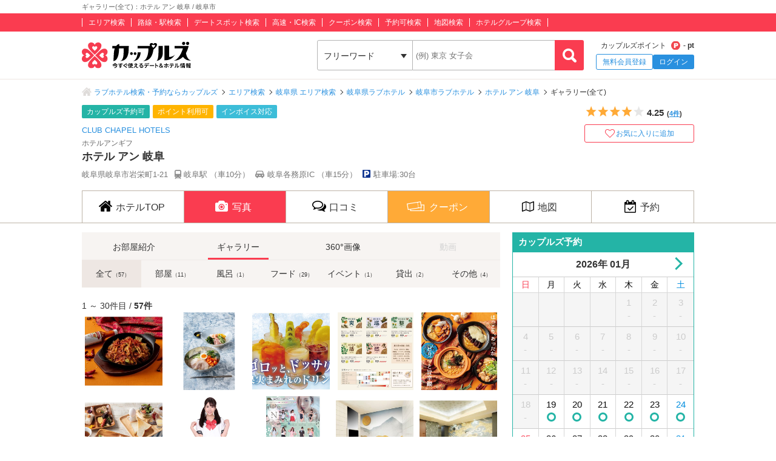

--- FILE ---
content_type: text/html; charset=UTF-8
request_url: https://couples.jp/hotel-details/1936/photo
body_size: 28676
content:
<!doctype html>
<html lang="ja">
<head>
<meta charset="utf-8"/><meta name="keywords" content="ホテル アン 岐阜,ギャラリー,ラブホテル,カップルズ"/>
<meta name="description" content="岐阜市(岐阜県)のラブホテル『ホテル アン 岐阜』のギャラリーページ「全て」です。ホテルの色々な写真をお部屋選びの参考にしてください。ラブホテル、レジャーホテルの検索・予約なら「カップルズ」にお任せください。"/>
<title>ギャラリー(全て)：ホテル アン 岐阜 / 岐阜市｜カップルズ</title>

    <!-- Open Graph Protocol -->
    <meta property="og:title" content="ギャラリー(全て)：ホテル アン 岐阜 / 岐阜市｜カップルズ" />
    <meta property="og:type" content="website" />
    <meta property="og:url" content="https://couples.jp/hotel-details/1936/photo"/>
    <meta property="og:site_name" content="カップルズ" />
    <meta property="og:description" content="岐阜市(岐阜県)のラブホテル『ホテル アン 岐阜』のギャラリーページ「全て」です。ホテルの色々な写真をお部屋選びの参考にしてください。ラブホテル、レジャーホテルの検索・予約なら「カップルズ」にお任せください。" />
    <meta property="og:image" content="https://couples.jp/gallery/1936/1936_67255.jpg" />
    <meta property="fb:app_id" content="645528985519937" />
    <!-- /Open Graph Protocol -->

    <!-- Twitter Cards -->
    <meta name="twitter:site" content="@Couples_info" />
    <meta name="twitter:card" content="summary_large_image" />
    <meta name="twitter:image:src" content="https://couples.jp/gallery/1936/1936_67255.jpg" />
    <meta name="twitter:app:country" content="JP"/>
    <meta name="twitter:app:name:iphone" content="カップルズ"/>
    <meta name="twitter:app:id:iphone" content="498459849"/>
    <meta name="twitter:app:url:iphone" content="https://couples.jp/hotel-details/1936/photo"/>
    <meta name="twitter:app:name:ipad" content="カップルズ"/>
    <meta name="twitter:app:id:ipad" content="498459849"/>
    <meta name="twitter:app:url:ipad" content="https://couples.jp/hotel-details/1936/photo"/>
    <meta name="twitter:app:name:googleplay" content="カップルズ"/>
    <meta name="twitter:app:id:googleplay" content="jp.couples.android"/>
    <meta name="twitter:app:url:googleplay" content="https://couples.jp/hotel-details/1936/photo"/>
    <!-- /Twitter Cards -->

    <!-- サムネイル画像 -->
    <meta name="thumbnail" content="https://couples.jp/gallery/1936/1936_67255.jpg" />
    <!-- /サムネイル画像 -->

    <meta http-equiv="x-ua-compatible" content="ie=edge">
<link href="/favicon.ico" type="image/x-icon" rel="icon"/><link href="/favicon.ico" type="image/x-icon" rel="shortcut icon"/><link href="https://couples.jp/hotel-details/1936/photo" rel="canonical"/>
	<link rel="stylesheet" href="https://couples.jp/user_pc_theme/css/layout.css" type="text/css"/>
	<link rel="stylesheet" href="https://couples.jp/user_pc_theme/css/object.css" type="text/css"/>

	<link rel="stylesheet" href="/user_pc_theme/js/plugin/slickslider/slick.css" type="text/css"/>
	<link rel="stylesheet" href="/user_pc_theme/js/plugin/slickslider/slick-theme.css" type="text/css"/>
	<link rel="stylesheet" href="/user_pc_theme/js/plugin/magnific-popup/magnific-popup.css" type="text/css"/>
	<link rel="stylesheet" href="/user_pc_theme/css/hoteldetail.css" type="text/css"/>

	<script src="https://couples.jp/js/jquery-3.2.1.min.js" type="text/javascript"></script>
	<script src="https://couples.jp/user_pc_theme/js/plugin/jquery_custom_select/jquery.customSelect.min.js" type="text/javascript"></script>
	<script src="https://couples.jp/user_pc_theme/js/plugin/jquery_custom_select/function_customSelect.js" type="text/javascript"></script>
	<script src="https://couples.jp/user_pc_theme/js/function.js" type="text/javascript"></script>
	<script src="https://couples.jp/js/googleAnalytics.js" type="text/javascript"></script>
    <script src="https://www.cross-a.net/act/afrolp.js?domain=couples.jp"></script>
    <script type="text/javascript" src="https://js.crossees.com/csslp.js" async></script>
    <!-- Global site tag (gtag.js) - Google Ads: 658546213 -->
<script async src="https://www.googletagmanager.com/gtag/js?id=AW-658546213"></script>
<script>
  window.dataLayer = window.dataLayer || [];
  function gtag(){dataLayer.push(arguments);}
  gtag('js', new Date());

  gtag('config', 'AW-658546213');
  gtag('config', 'HA-984373268', { 'conversion_cookie_prefix' : '_ha'});
</script>
        <!-- Google Tag Manager -->
    <script>(function(w,d,s,l,i){w[l]=w[l]||[];w[l].push({'gtm.start':
    new Date().getTime(),event:'gtm.js'});var f=d.getElementsByTagName(s)[0],
    j=d.createElement(s),dl=l!='dataLayer'?'&l='+l:'';j.async=true;j.src=
    'https://www.googletagmanager.com/gtm.js?id='+i+dl;f.parentNode.insertBefore(j,f);
    })(window,document,'script','dataLayer','GTM-TFDXVF3');</script>
    <!-- End Google Tag Manager -->

	<script src="/user_pc_theme/js/plugin/slickslider/slick.min.js" type="text/javascript"></script>
	<script src="/user_pc_theme/js/plugin/slickslider/function_slickslider.js" type="text/javascript"></script>
	<script src="/user_pc_theme/js/plugin/lazyload/jquery.lazyload.min.js" type="text/javascript"></script>
	<script src="/user_pc_theme/js/plugin/lazyload/function_lazyload.js" type="text/javascript"></script>

	<script src="/user_pc_theme/js/plugin/magnific-popup/jquery.magnific-popup.min.js" type="text/javascript" defer="defer"></script>
	<script src="/user_pc_theme/js/plugin/magnific-popup/function_magnific_popup.js" type="text/javascript" defer="defer"></script>
	<script src="/user_pc_theme/js/function_hoteldetail.js" type="text/javascript" defer="defer"></script>
	<script src="/user_pc_theme/js/plugin/datepicker/jquery-ui.min.js" type="text/javascript" defer="defer"></script>

<script>
    function openWindow(url, windowName, options) {
        var iframe, iframeDoc, script;
        iframe = document.createElement('iframe');
        iframe.style.display = 'none';
        document.body.appendChild(iframe);
        iframeDoc = iframe.contentDocument || iframe.contentWindow.document;
        script = iframeDoc.createElement('script');
        script.text = 'window.parent = null; window.top = null; window.frameElement = null; var child = window.open("' + url + '", "' + windowName + '", "' + options + '"); child.opener = null';
        iframeDoc.body.appendChild(script);
        newWin = iframe.contentWindow.child;
        document.body.removeChild(iframe);
        return newWin;
    }
</script>
<script>
    var googletag = googletag || {};
        googletag.cmd = googletag.cmd || [];
</script>
<script>
    googletag.cmd.push(function() {
        googletag.defineSlot('/148959898/105_hotel_detail_right_1', [[250, 250], [300, 250], [1, 1], [320, 50], [970, 90], [300, 50], [120, 90], [320, 480], [120, 60], [125, 125], [480, 320], [180, 150], [160, 600], [200, 200], [336, 280], [168, 42], [120, 240], [120, 30], [468, 60], [300, 600], [216, 36], [728, 90], 'fluid', [120, 20], [240, 400], [216, 54], [300, 75], [88, 31], [300, 100], [768, 1024], [234, 60], [120, 600], [168, 28], [1024, 768]], 'div-gpt-ad-1517302863898-0').addService(googletag.pubads());
        googletag.pubads().collapseEmptyDivs();
        googletag.enableServices();
    });
</script>

<script>
    var googletag = googletag || {};
        googletag.cmd = googletag.cmd || [];
</script>
<script>
    googletag.cmd.push(function() {
        googletag.defineSlot('/148959898/106_hotel_detail_right_2', [[216, 54], [300, 75], [300, 100], [168, 42], [300, 250], [728, 90], [1, 1], 'fluid', [120, 20], [120, 240], [768, 1024], [300, 50], [234, 60], [1024, 768], [120, 600], [168, 28], [240, 400], [480, 320], [160, 600], [120, 60], [88, 31], [300, 600], [320, 480], [120, 90], [320, 50], [216, 36], [250, 250], [468, 60], [970, 90], [180, 150], [120, 30], [200, 200], [336, 280], [125, 125]], 'div-gpt-ad-1517302832411-0').addService(googletag.pubads());
        googletag.pubads().collapseEmptyDivs();
        googletag.enableServices();
    });
</script>

<script>
    var googletag = googletag || {};
        googletag.cmd = googletag.cmd || [];
</script>
<script>
    googletag.cmd.push(function() {
        googletag.defineSlot('/148959898/107_hotel_detail_right_3', [[300, 50], [1, 1], [300, 250], [970, 90], [250, 250], [320, 480], [160, 600], [480, 320], [728, 90], [168, 42], [320, 50], [336, 280], [125, 125], [200, 200], [120, 30], [216, 36], [120, 240], [180, 150], [168, 28], [234, 60], [468, 60], [300, 600], 'fluid', [120, 60], [120, 20], [300, 100], [88, 31], [120, 90], [216, 54], [240, 400], [300, 75], [120, 600], [768, 1024], [1024, 768]], 'div-gpt-ad-1517302779775-0').addService(googletag.pubads());
        googletag.pubads().collapseEmptyDivs();
        googletag.enableServices();
    });
</script>

<script>
    var googletag = googletag || {};
    googletag.cmd = googletag.cmd || [];
</script>
<script>
    googletag.cmd.push(function() {
        googletag.defineSlot('/148959898/103_footer_3', [[300, 50], [1, 1], [300, 250], [970, 90], [250, 250], [320, 480], [160, 600], [480, 320], [728, 90], [168, 42], [320, 50], [336, 280], [125, 125], [200, 200], [120, 30], [216, 36], [120, 240], [180, 150], [168, 28], [234, 60], [468, 60], [300, 600], 'fluid', [120, 60], [120, 20], [300, 100], [88, 31], [120, 90], [216, 54], [240, 400], [300, 75], [120, 600], [768, 1024], [1024, 768]], 'div-gpt-ad-1517302926980-0').addService(googletag.pubads());
        googletag.pubads().collapseEmptyDivs();
        googletag.enableServices();
    });
</script>
</head>
<body>
    <!-- Google Tag Manager (noscript) -->
    <noscript><iframe src="https://www.googletagmanager.com/ns.html?id=GTM-TFDXVF3"
    height="0" width="0" style="display:none;visibility:hidden"></iframe></noscript>
    <!-- End Google Tag Manager (noscript) -->
<div class="l-wrap">
    
            <header id="p-header">
        <div class="p-header__text">             <h1 class="p-header__textInner">                 ギャラリー(全て)：ホテル アン 岐阜 / 岐阜市            </h1>
        </div>
        <div class="p-header__top">
            <div class="p-header__topInner">
                <ul class="p-header__searchList">
                    <li><a href="/prefectures/via-hotelareas">エリア検索</a></li>
                    <li><a href="/prefectures/via-routes">路線・駅検索</a></li>
                    <li><a href="/prefectures/via-spots">デートスポット検索</a></li>
                    <li><a href="/prefectures/via-roads">高速・IC検索</a></li>
                    <li><a href="/prefectures/via-coupons">クーポン検索</a></li>
                    <li><a href="/prefectures/via-reservations">予約可検索</a></li>
                    <li><a href="/prefectures/via-maps">地図検索</a></li>
                    <li><a href="/hotel-groups">ホテルグループ検索</a></li>
                </ul>
            </div>
        </div>
        <div class="p-header__bottom">
            <div class="p-header__bottomInner">
                <div class="p-header__logo c-logo">
                    <a href="/">
                        <img src="https://couples.jp/img/logo_couples.svg" class="p-header__logoImg" alt="今すぐ使えるデート＆ホテル情報 カップルズ"/>                    </a>
                </div>
                <div class="p-header__search">
                    <form method="get" accept-charset="utf-8" action="/hotel-details/1936/photo"><div style="display:none;"><input type="hidden" name="_csrfToken" autocomplete="off" value="BkCCrPEFzvXEDPTtJUKLBaeGxfBfuWuNwCtSfqZYiaW2/gvhPs+mZQ6zP4YKNgEMZA9kaSJhl383ZkDSOLCXnFICItkqJy2+kbTyyGeAWe75H2FMxTu4ltWcONQL95ZQONAIt2wEMTwBPV1QG1H0Rg=="/></div>                        <ul class="p-header__btnWrap">
                            <li class="p-header__keywordSearch">
                                <ul class="p-header__keywordSearchList">
                                    <li class="p-header__keywordSearchSelect">
                                        <label class="p-header__selectBoxWrap c-selectBoxWrap">
                                            <select name="search_type" class="c-customSelect"><option value="hotels">フリーワード</option><option value="stations">駅名</option><option value="interchanges">インターチェンジ名</option></select>                                        </label>
                                    </li>
                                    <li class="p-header__keywordSearchText">
                                        <input type="text" name="freeword" class="p-header__keywordSearchInputText c-inputText" placeholder="(例) 東京 女子会">
                                    </li>
                                    <li class="p-header__keywordSearchBtn">
                                        <input type="button" class="p-header__keywordSearchInputBtn c-inputButton">
                                    </li>
                                </ul>
                                                                <p class="p-errorText p-header__keywordSearch__errorText">「●●●」に該当するホテルは0件です。入力内容をご確認ください。</p>
                                <script type="text/javascript">$('.p-errorText').hide();</script>
                            </li>
                            
                            <li class="p-header__myMenu">
                                <p class="p-header__myMenuPoint">カップルズポイント<span class="p-header__myMenuPointIcon">- pt</span></p>
                                <ul class="p-header__myMenuList">
                                    <li class="p-header__myMenuListRegist"><a href="/users/register" class="p-header__myMenuListRegistBtn">無料会員登録</a></li>
                                    <li class="p-header__myMenuListLogin"><a href="/login" class="p-header__myMenuListLoginBtn">ログイン</a></li>
                                </ul>
                            </li>
                        </ul>
                    <div style="display:none;"><input type="hidden" name="_Token[fields]" autocomplete="off" value="cfa6a5d68626773f7722d7ceb919522522e92522%3A"/><input type="hidden" name="_Token[unlocked]" autocomplete="off" value=""/></div></form>                </div>
            </div>
        </div>
</header>


        <div class="p-breadcrumb">
    <div class="p-breadcrumb__inner">
        <ul class="p-breadcrumb__list">
                <li class="p-breadcrumb__item"><a href="/">ラブホテル検索・予約ならカップルズ</a></li>
                <li class="p-breadcrumb__item"><a href="/prefectures/via-hotelareas">エリア検索</a></li>
                <li class="p-breadcrumb__item"><a href="/prefectures/23/hotelareas">岐阜県 エリア検索</a></li>
                <li class="p-breadcrumb__item"><a href="/hotels/search-by/prefectures/23">岐阜県ラブホテル</a></li>
                <li class="p-breadcrumb__item"><a href="/hotels/search-by/cities/864">岐阜市ラブホテル</a></li>
                <li class="p-breadcrumb__item"><a href="/hotel-details/1936">ホテル アン 岐阜</a></li>
                <li class="p-breadcrumb__item">ギャラリー(全て)</li>
        </ul>
    </div>
</div>


    <div class="l-column">
        <main>
            <div class="hd-header">
                <div class="hd-header__inner">
                    <div class="hd-header__wrap">
                        <div class="hd-header__info">
                            <ul class="hd-header__netTag">
                                <li class="hd-header__net">カップルズ予約可</li>
                                <li class="hd-header__point">ポイント利用可</li>
                                <li class="hd-header__invoice">インボイス対応</li>
                            </ul>
                            <p class="hd-header__group"><a href="/hotel-groups/chapel">CLUB CHAPEL HOTELS</a></p>
                            <p class="hd-header__ruby">ホテルアンギフ</p>
                            <h2 class="hd-header__name">ホテル アン 岐阜</h2>
                            <ul class="hd-header__access">
                                <li>岐阜県岐阜市岩栄町1-21</li>
                                <li class="hd-header__train">
                                    岐阜駅
                                    （車10分）
                                </li>
                                <li class="hd-header__car">
                                    岐阜各務原IC
                                    （車15分）
                                </li>
                                <li class="hd-header__parking">駐車場:30台</li>
                            </ul>
                        </div>
                        <div class="hd-header__other">
                            <div class="hd-header__otherInner">
                                <div class="hd-header__award">
                                    <ul class="hd-header__awardList">
                                    </ul>
                                </div>
                                <div class="hd-header__action">
        <div class="p-hotelRatingL hd-hotelRatingL"><div class="p-hotelRatingL__rating"><i class="p-hotelRatingL__ratingIcon p-hotelRatingL__ratingStar4"><span class="p-hotelRatingL__alt">5つ星のうち4</span></i></div><div class="p-hotelRatingL__number hd-hotelRatingL__number">4.25<span class="hd-header__review">(<a href="/hotel-details/1936/review">4件</a>)</span></div></div><a id="toggle-favorite" data-href="/users/toggle-favorite">
    <div class="hd-header__favoriteBtn ">
        <span>お気に入りに追加</span>
    </div>
</a>

                                </div>
                            </div>
                        </div>
                    </div>
                </div>
            </div>
                    <nav class="hd-nav" id="hd-nav">
                        <ul class="hd-nav__list">
                            <li class="hd-nav__item ">
                                <a href="/hotel-details/1936"><span class="hd-nav__icon">ホテルTOP</span></a>
                            </li>
                            <li class="hd-nav__item hd-nav__item--on">
                                <a href="/hotel-details/1936/room"><span class="hd-nav__icon hd-nav__icon--pic">写真</span></a>
                            </li>
                            <li class="hd-nav__item ">
                                <a href="/hotel-details/1936/review"><span class="hd-nav__icon hd-nav__icon--review">口コミ</span></a>
                            </li>
                                                        <li class="hd-nav__item hd-nav__item--coupon">
                                <a href="/hotel-details/1936/coupon"><span class="hd-nav__icon hd-nav__icon--coupon">クーポン</span></a>
                            </li>
                            <li class="hd-nav__item ">
                                <a href="/hotel-details/1936/access"><span class="hd-nav__icon hd-nav__icon--map">地図</span></a>
                            </li>
                            <li class="hd-nav__item ">
                                    <a href="/hotel-details/1936/plan"><span class="hd-nav__icon hd-nav__icon--booking">予約</span></a>
                            </li>
                        </ul>
                    </nav>



<script src='https://securepubads.g.doubleclick.net/tag/js/gpt.js'></script>

<div class="l-column__in1010">
    <div class="l-columnWrap">

        
                    <!-- l-main690 -->
                    <div class="l-main690 l-floatL">
                        <div class="hd-picRoom">
                            <!--テキストナゲーション-->
                            <nav class="hd-navPic">
                                <ul class="hd-navSubList">
                                    <li class="">
                                        <a href="/hotel-details/1936/room"><span>お部屋紹介</span></a>
                                    </li>
                                    <li class="hd-navSubList__item--on">
                                        <a href="/hotel-details/1936/photo"><span>ギャラリー</span></a>
                                    </li>
                                    <li class="">
                                        <a href="/hotel-details/1936/360view"><span>360°画像</span></a>
                                    </li>
                                    <li class="hd-navSubList__item--off">
                                        <p><span>動画</span></p>
                                    </li>
                                </ul>
                                <div class="hd-navGallery">
                                    <ul class="hd-navGalleryList">
                                        <li><a href="/hotel-details/1936/photo" data-hotel-room-id="0" class="hd-navGallery__item--on">全て<span>（57）</span></a></li>
                                        <li><a href="/hotel-details/1936/photo/1" data-hotel-room-id="1" class="">部屋<span>（11）</span></a></li>
                                        <li><a href="/hotel-details/1936/photo/2" data-hotel-room-id="2" class="">風呂<span>（1）</span></a></li>
                                        <li><a href="/hotel-details/1936/photo/3" data-hotel-room-id="3" class="">フード<span>（29）</span></a></li>
                                        <li><a href="/hotel-details/1936/photo/4" data-hotel-room-id="4" class="">イベント<span>（1）</span></a></li>
                                        <li><a href="/hotel-details/1936/photo/5" data-hotel-room-id="5" class="">貸出<span>（2）</span></a></li>
                                        <li><a href="/hotel-details/1936/photo/6" data-hotel-room-id="6" class="">その他<span>（4）</span></a></li>
                                    </ul>
                                </div>
                            </nav>
                            <!--/テキストナビゲーション-->
                            <div class="hd-picGallery">
                                <div class="p-resultNumber hd-resultNumber">
                                    1 ～ 30件目 / <span class="p-resultNumber__all">57件</span>
                                </div>

                                <div id="is-gallery">
                                    <ul class="hd-galleryList">
                                        <li>
                                            <div class="hd-galleryList__box">
                                                <div class="hd-galleryList__thumbnail">
                                                                                                        <a href="https://couples.jp/gallery/1936/1936_67255.jpg" rel="group1" title="夏メニュー" data-popuptitle="夏メニュー">
                                                                                                                <img data-original="https://couples.jp/gallery/1936/1936_67255.jpg" alt="" class="is-lazyload">
                                                    </a>
                                                </div>
                                            </div>
                                        </li>
                                        <li>
                                            <div class="hd-galleryList__box">
                                                <div class="hd-galleryList__thumbnail">
                                                                                                        <a href="https://couples.jp/gallery/1936/1936_67055.jpg" rel="group1" title="冷麺" data-popuptitle="冷麺">
                                                                                                                <img data-original="https://couples.jp/gallery/1936/1936_67055.jpg" alt="" class="is-lazyload">
                                                    </a>
                                                </div>
                                            </div>
                                        </li>
                                        <li>
                                            <div class="hd-galleryList__box">
                                                <div class="hd-galleryList__thumbnail">
                                                                                                        <a href="https://couples.jp/gallery/1936/1936_66900.jpg" rel="group1" title="夏ドリンクはじめました" data-popuptitle="夏ドリンクはじめました">
                                                                                                                <img data-original="https://couples.jp/gallery/1936/1936_66900.jpg" alt="" class="is-lazyload">
                                                    </a>
                                                </div>
                                            </div>
                                        </li>
                                        <li>
                                            <div class="hd-galleryList__box">
                                                <div class="hd-galleryList__thumbnail">
                                                                                                        <a href="https://couples.jp/gallery/1936/1936_66134.jpg" rel="group1" title="100％天然の生薬を使用した入浴剤" data-popuptitle="100％天然の生薬を使用した入浴剤">
                                                                                                                <img data-original="https://couples.jp/gallery/1936/1936_66134.jpg" alt="" class="is-lazyload">
                                                    </a>
                                                </div>
                                            </div>
                                        </li>
                                        <li>
                                            <div class="hd-galleryList__box">
                                                <div class="hd-galleryList__thumbnail">
                                                                                                        <a href="https://couples.jp/gallery/1936/1936_64935.jpg" rel="group1" title="鍋メニュー" data-popuptitle="鍋メニュー">
                                                                                                                <img data-original="https://couples.jp/gallery/1936/1936_64935.jpg" alt="" class="is-lazyload">
                                                    </a>
                                                </div>
                                            </div>
                                        </li>
                                        <li>
                                            <div class="hd-galleryList__box">
                                                <div class="hd-galleryList__thumbnail">
                                                                                                        <a href="https://couples.jp/gallery/1936/1936_63699.jpg" rel="group1" title="新モーニング" data-popuptitle="新モーニング">
                                                                                                                <img data-original="https://couples.jp/gallery/1936/1936_63699.jpg" alt="" class="is-lazyload">
                                                    </a>
                                                </div>
                                            </div>
                                        </li>
                                        <li>
                                            <div class="hd-galleryList__box">
                                                <div class="hd-galleryList__thumbnail">
                                                                                                        <a href="https://couples.jp/gallery/1936/1936_65911.jpg" rel="group1" title="ゆったりサイズのコスプレ" data-popuptitle="ゆったりサイズのコスプレ">
                                                                                                                <img data-original="https://couples.jp/gallery/1936/1936_65911.jpg" alt="" class="is-lazyload">
                                                    </a>
                                                </div>
                                            </div>
                                        </li>
                                        <li>
                                            <div class="hd-galleryList__box">
                                                <div class="hd-galleryList__thumbnail">
                                                                                                        <a href="https://couples.jp/gallery/1936/1936_62911.jpg" rel="group1" title="コスプレ14種" data-popuptitle="コスプレ14種">
                                                                                                                <img data-original="https://couples.jp/gallery/1936/1936_62911.jpg" alt="" class="is-lazyload">
                                                    </a>
                                                </div>
                                            </div>
                                        </li>
                                        <li>
                                            <div class="hd-galleryList__box">
                                                <div class="hd-galleryList__thumbnail">
                                                                                                        <a href="https://couples.jp/gallery/1936/1936_62091.jpg" rel="group1" title="310浴室" data-popuptitle="310浴室">
                                                                                                                <img data-original="https://couples.jp/gallery/1936/1936_62091.jpg" alt="" class="is-lazyload">
                                                    </a>
                                                </div>
                                            </div>
                                        </li>
                                        <li>
                                            <div class="hd-galleryList__box">
                                                <div class="hd-galleryList__thumbnail">
                                                                                                        <a href="https://couples.jp/gallery/1936/1936_62090.jpg" rel="group1" title="310" data-popuptitle="310">
                                                                                                                <img data-original="https://couples.jp/gallery/1936/1936_62090.jpg" alt="" class="is-lazyload">
                                                    </a>
                                                </div>
                                            </div>
                                        </li>
                                        <li>
                                            <div class="hd-galleryList__box">
                                                <div class="hd-galleryList__thumbnail">
                                                                                                        <a href="https://couples.jp/gallery/1936/1936_59905.jpg" rel="group1" title="ウルトラナノバブル" data-popuptitle="ウルトラナノバブル">
                                                                                                                <img data-original="https://couples.jp/gallery/1936/1936_59905.jpg" alt="" class="is-lazyload">
                                                    </a>
                                                </div>
                                            </div>
                                        </li>
                                        <li>
                                            <div class="hd-galleryList__box">
                                                <div class="hd-galleryList__thumbnail">
                                                                                                        <a href="https://couples.jp/gallery/1936/1936_62094.jpg" rel="group1" title="ご当地うまいもんメニュー
四日市トンテキ" data-popuptitle="ご当地うまいもんメニュー<br />
四日市トンテキ">
                                                                                                                <img data-original="https://couples.jp/gallery/1936/1936_62094.jpg" alt="" class="is-lazyload">
                                                    </a>
                                                </div>
                                            </div>
                                        </li>
                                        <li>
                                            <div class="hd-galleryList__box">
                                                <div class="hd-galleryList__thumbnail">
                                                                                                        <a href="https://couples.jp/gallery/1936/1936_62097.jpg" rel="group1" title="ご当地うまいもんメニュー
台湾ラーメン" data-popuptitle="ご当地うまいもんメニュー<br />
台湾ラーメン">
                                                                                                                <img data-original="https://couples.jp/gallery/1936/1936_62097.jpg" alt="" class="is-lazyload">
                                                    </a>
                                                </div>
                                            </div>
                                        </li>
                                        <li>
                                            <div class="hd-galleryList__box">
                                                <div class="hd-galleryList__thumbnail">
                                                                                                        <a href="https://couples.jp/gallery/1936/1936_62095.jpg" rel="group1" title="ご当地うまいもんメニュー
エビフライ定食" data-popuptitle="ご当地うまいもんメニュー<br />
エビフライ定食">
                                                                                                                <img data-original="https://couples.jp/gallery/1936/1936_62095.jpg" alt="" class="is-lazyload">
                                                    </a>
                                                </div>
                                            </div>
                                        </li>
                                        <li>
                                            <div class="hd-galleryList__box">
                                                <div class="hd-galleryList__thumbnail">
                                                                                                        <a href="https://couples.jp/gallery/1936/1936_62096.jpg" rel="group1" title="ご当地うまいもんメニュー
わらじ味噌カツ丼" data-popuptitle="ご当地うまいもんメニュー<br />
わらじ味噌カツ丼">
                                                                                                                <img data-original="https://couples.jp/gallery/1936/1936_62096.jpg" alt="" class="is-lazyload">
                                                    </a>
                                                </div>
                                            </div>
                                        </li>
                                        <li>
                                            <div class="hd-galleryList__box">
                                                <div class="hd-galleryList__thumbnail">
                                                                                                        <a href="https://couples.jp/gallery/1936/1936_62098.jpg" rel="group1" title="ご当地うまいもんメニュー
カレーきしめん" data-popuptitle="ご当地うまいもんメニュー<br />
カレーきしめん">
                                                                                                                <img data-original="https://couples.jp/gallery/1936/1936_62098.jpg" alt="" class="is-lazyload">
                                                    </a>
                                                </div>
                                            </div>
                                        </li>
                                        <li>
                                            <div class="hd-galleryList__box">
                                                <div class="hd-galleryList__thumbnail">
                                                                                                        <a href="https://couples.jp/gallery/1936/1936_62099.jpg" rel="group1" title="ご当地うまいもんメニュー
味噌煮込みうどん" data-popuptitle="ご当地うまいもんメニュー<br />
味噌煮込みうどん">
                                                                                                                <img data-original="https://couples.jp/gallery/1936/1936_62099.jpg" alt="" class="is-lazyload">
                                                    </a>
                                                </div>
                                            </div>
                                        </li>
                                        <li>
                                            <div class="hd-galleryList__box">
                                                <div class="hd-galleryList__thumbnail">
                                                                                                        <a href="https://couples.jp/gallery/1936/1936_62100.jpg" rel="group1" title="ご当地うまいもんメニュー
あんかけスパ" data-popuptitle="ご当地うまいもんメニュー<br />
あんかけスパ">
                                                                                                                <img data-original="https://couples.jp/gallery/1936/1936_62100.jpg" alt="" class="is-lazyload">
                                                    </a>
                                                </div>
                                            </div>
                                        </li>
                                        <li>
                                            <div class="hd-galleryList__box">
                                                <div class="hd-galleryList__thumbnail">
                                                                                                        <a href="https://couples.jp/gallery/1936/1936_35570.jpg" rel="group1" title="岐阜城" data-popuptitle="岐阜城">
                                                                                                                <img data-original="https://couples.jp/gallery/1936/1936_35570.jpg" alt="" class="is-lazyload">
                                                    </a>
                                                </div>
                                            </div>
                                        </li>
                                        <li>
                                            <div class="hd-galleryList__box">
                                                <div class="hd-galleryList__thumbnail">
                                                                                                        <a href="https://couples.jp/gallery/1936/1936_35569.jpg" rel="group1" title="名鉄・JR岐阜駅から車で15分、バスでご来店の場合も岐阜日産前から徒歩3分の所に当店がございます。" data-popuptitle="名鉄・JR岐阜駅から車で15分、バスでご来店の場合も岐阜日産前から徒歩3分の所に当店がございます。">
                                                                                                                <img data-original="https://couples.jp/gallery/1936/1936_35569.jpg" alt="" class="is-lazyload">
                                                    </a>
                                                </div>
                                            </div>
                                        </li>
                                        <li>
                                            <div class="hd-galleryList__box">
                                                <div class="hd-galleryList__thumbnail">
                                                                                                        <a href="https://couples.jp/gallery/1936/1936_36423.jpg" rel="group1" title="UN店は直接予約がお得！！" data-popuptitle="UN店は直接予約がお得！！">
                                                                                                                <img data-original="https://couples.jp/gallery/1936/1936_36423.jpg" alt="" class="is-lazyload">
                                                    </a>
                                                </div>
                                            </div>
                                        </li>
                                        <li>
                                            <div class="hd-galleryList__box">
                                                <div class="hd-galleryList__thumbnail">
                                                                                                        <a href="https://couples.jp/gallery/1936/1936_55361.jpg" rel="group1" title="ソースカツ丼" data-popuptitle="ソースカツ丼">
                                                                                                                <img data-original="https://couples.jp/gallery/1936/1936_55361.jpg" alt="" class="is-lazyload">
                                                    </a>
                                                </div>
                                            </div>
                                        </li>
                                        <li>
                                            <div class="hd-galleryList__box">
                                                <div class="hd-galleryList__thumbnail">
                                                                                                        <a href="https://couples.jp/gallery/1936/1936_55360.jpg" rel="group1" title="ローストビーフとミックスビーンズのサラダ" data-popuptitle="ローストビーフとミックスビーンズのサラダ">
                                                                                                                <img data-original="https://couples.jp/gallery/1936/1936_55360.jpg" alt="" class="is-lazyload">
                                                    </a>
                                                </div>
                                            </div>
                                        </li>
                                        <li>
                                            <div class="hd-galleryList__box">
                                                <div class="hd-galleryList__thumbnail">
                                                                                                        <a href="https://couples.jp/gallery/1936/1936_55359.jpg" rel="group1" title="濃厚チーズのカルボナーラ" data-popuptitle="濃厚チーズのカルボナーラ">
                                                                                                                <img data-original="https://couples.jp/gallery/1936/1936_55359.jpg" alt="" class="is-lazyload">
                                                    </a>
                                                </div>
                                            </div>
                                        </li>
                                        <li>
                                            <div class="hd-galleryList__box">
                                                <div class="hd-galleryList__thumbnail">
                                                                                                        <a href="https://couples.jp/gallery/1936/1936_55358.jpg" rel="group1" title="じっくり煮込んだミートソーススパ" data-popuptitle="じっくり煮込んだミートソーススパ">
                                                                                                                <img data-original="https://couples.jp/gallery/1936/1936_55358.jpg" alt="" class="is-lazyload">
                                                    </a>
                                                </div>
                                            </div>
                                        </li>
                                        <li>
                                            <div class="hd-galleryList__box">
                                                <div class="hd-galleryList__thumbnail">
                                                                                                        <a href="https://couples.jp/gallery/1936/1936_55357.jpg" rel="group1" title="昔懐かしのナポリタン" data-popuptitle="昔懐かしのナポリタン">
                                                                                                                <img data-original="https://couples.jp/gallery/1936/1936_55357.jpg" alt="" class="is-lazyload">
                                                    </a>
                                                </div>
                                            </div>
                                        </li>
                                        <li>
                                            <div class="hd-galleryList__box">
                                                <div class="hd-galleryList__thumbnail">
                                                                                                        <a href="https://couples.jp/gallery/1936/1936_55356.jpg" rel="group1" title="ミート＆ポテトドリア" data-popuptitle="ミート＆ポテトドリア">
                                                                                                                <img data-original="https://couples.jp/gallery/1936/1936_55356.jpg" alt="" class="is-lazyload">
                                                    </a>
                                                </div>
                                            </div>
                                        </li>
                                        <li>
                                            <div class="hd-galleryList__box">
                                                <div class="hd-galleryList__thumbnail">
                                                                                                        <a href="https://couples.jp/gallery/1936/1936_55355.jpg" rel="group1" title="海老マカロニグラタン" data-popuptitle="海老マカロニグラタン">
                                                                                                                <img data-original="https://couples.jp/gallery/1936/1936_55355.jpg" alt="" class="is-lazyload">
                                                    </a>
                                                </div>
                                            </div>
                                        </li>
                                        <li>
                                            <div class="hd-galleryList__box">
                                                <div class="hd-galleryList__thumbnail">
                                                                                                        <a href="https://couples.jp/gallery/1936/1936_55354.jpg" rel="group1" title="ハンバーグプレート" data-popuptitle="ハンバーグプレート">
                                                                                                                <img data-original="https://couples.jp/gallery/1936/1936_55354.jpg" alt="" class="is-lazyload">
                                                    </a>
                                                </div>
                                            </div>
                                        </li>
                                        <li>
                                            <div class="hd-galleryList__box">
                                                <div class="hd-galleryList__thumbnail">
                                                                                                        <a href="https://couples.jp/gallery/1936/1936_55353.jpg" rel="group1" title="ローストビーフプレート" data-popuptitle="ローストビーフプレート">
                                                                                                                <img data-original="https://couples.jp/gallery/1936/1936_55353.jpg" alt="" class="is-lazyload">
                                                    </a>
                                                </div>
                                            </div>
                                        </li>
                                    </ul>
                                </div>
                                <!-- ページング 共通-->
                                <div class="p-paginator">
    <ul class="p-pagination">
        <li class="active"><a href="/hotel-details/1936/photo">1</a></li><li><a href="/hotel-details/1936/photo?page=2">2</a></li><li class="next"><a rel="next" href="/hotel-details/1936/photo?page=2">次 &gt;</a></li><li class="last"><a href="/hotel-details/1936/photo?page=2">最後</a></li>    </ul>
    <div class="p-resultNumber u-textAlignC">
        1 ～ 30件目 / <span class="p-resultNumber__all">57件</span>
    </div>
</div>
                                <!-- /ページング -->
                            </div>
                        </div>
                        <!-- hd-recommend -->
                        <div class="hd-recommend">
                            <!-- 同じエリアのホテル -->
                            <div class="hd-recommend__box">
                                                                <h2 class="hd-recommend__title">同じエリアのホテル</h2>
                                <ul class="hd-recommend__list">
                                    <li class="hd-recommend__item">
                                        <a href="/hotel-details/11016">
                                            <p class="hd-recommend__hotelImage">
                                                <img src="https://couples.jp/hotel_images/hotel/11000/C0011016/C0011016_PIC.jpg" class="u-width100" alt="ホテル プリンセス" onerror="this.src='https://couples.jp/user_pc_theme/img/common/img_no.png'"/>                                            </p>
                                            <div class="hd-recommend__rating">
                                                <div class="p-hotelRating">
                                                    <div class="p-hotelRating__rating"><i class="p-hotelRating__ratingIcon p-hotelRating__ratingStar3half"><span class="p-hotelRating__alt">5つ星のうち3.5</span></i></div><div class="p-hotelRating__number">3.80</div>                                                </div>
                                            </div>
                                            <p class="hd-recommend__hotelName">
                                                ホテル プリンセス                                            </p>
                                        </a>
                                    </li>
                                    <li class="hd-recommend__item">
                                        <a href="/hotel-details/50906">
                                            <p class="hd-recommend__hotelImage">
                                                <img src="https://couples.jp/hotel_images/hotel/50900/C0050906/C0050906_PIC.jpg" class="u-width100" alt="HOTEL HanaBi 長良の湯" onerror="this.src='https://couples.jp/user_pc_theme/img/common/img_no.png'"/>                                            </p>
                                            <div class="hd-recommend__rating">
                                                <div class="p-hotelRating">
                                                    <div class="p-hotelRating__rating"><i class="p-hotelRating__ratingIcon p-hotelRating__ratingStar4half"><span class="p-hotelRating__alt">5つ星のうち4.5</span></i></div><div class="p-hotelRating__number">4.73</div>                                                </div>
                                            </div>
                                            <p class="hd-recommend__hotelName">
                                                HOTEL HanaBi 長良の湯                                            </p>
                                        </a>
                                    </li>
                                    <li class="hd-recommend__item">
                                        <a href="/hotel-details/2203">
                                            <p class="hd-recommend__hotelImage">
                                                <img src="https://couples.jp/hotel_images/hotel/2200/C0002203/C0002203_PIC.jpg" class="u-width100" alt="ホテル バースデー 岐阜西店" onerror="this.src='https://couples.jp/user_pc_theme/img/common/img_no.png'"/>                                            </p>
                                            <p class="hd-recommend__hotelName">
                                                ホテル バースデー 岐阜西店                                            </p>
                                        </a>
                                    </li>
                    </ul>
                    <p class="hd-recommend_otherArea">
                        <a href="/hotels/search-by/cities/864" class="u-linkText p-link__lastArrow">
                                岐阜市のラブホテル一覧                        </a>
                    </p>
                    <p class="hd-recommend_otherArea">
                        <a href="/hotels/search-by/hotelareagroups/49" class="u-linkText p-link__lastArrow">岐阜エリアすべてのラブホテル一覧</a>
                    </p>
                    <p class="hd-recommend_otherArea">
                        <a href="/hotels/search-by/hotelareas/286" class="u-linkText p-link__lastArrow">岐阜東バイパス領下エリアのラブホテル一覧</a>
                    </p>
                            </div>
                            <!-- /同じエリアのホテル -->
                            <!-- 最近チェックしたホテル -->
                            <div class="hd-recommend__box">
                                                            </div>
                            <!-- /最近チェックしたホテル -->
                        </div>
                        <script src="/user_pc_theme/js/accordion.js" type="text/javascript"></script><div class="p-linkParts">
    <h2 class="p-linkParts__title">カップルズおすすめラブホ情報</h2>
    <ul class="c-linkList">
        <li class="c-linkList__item">
            <h3 class="is-toggleBtn"><span class="c-linkList__toggleIcon">岐阜の市区町村からラブホテルを探す</span></h3>
            <ul class="c-linkList__hiddenItem is-toggleList">
                <li class="c-linkList__item">
                    <a href="/hotels/search-by/cities/864" class="c-linkList__target c-linkList__arrowIcon c-linkList__linktext">岐阜市</a>
                </li>
                <li class="c-linkList__item">
                    <a href="/hotels/search-by/cities/873" class="c-linkList__target c-linkList__arrowIcon c-linkList__linktext">羽島市</a>
                </li>
                <li class="c-linkList__item">
                    <a href="/hotels/search-by/cities/868" class="c-linkList__target c-linkList__arrowIcon c-linkList__linktext">高山市</a>
                </li>
                <li class="c-linkList__item">
                    <a href="/hotels/search-by/cities/857" class="c-linkList__target c-linkList__arrowIcon c-linkList__linktext">大垣市</a>
                </li>
                <li class="c-linkList__item">
                    <a href="/hotels/search-by/cities/869" class="c-linkList__target c-linkList__arrowIcon c-linkList__linktext">多治見市</a>
                </li>
                <li class="c-linkList__item">
                    <a href="/hotels/search-by/cities/860" class="c-linkList__target c-linkList__arrowIcon c-linkList__linktext">各務原市</a>
                </li>
                <li class="c-linkList__item">
                    <a href="/hotels/search-by/cities/862" class="c-linkList__target c-linkList__arrowIcon c-linkList__linktext">可児市</a>
                </li>
                <li class="c-linkList__item">
                    <a href="/hotels/search-by/cities/878" class="c-linkList__target c-linkList__arrowIcon c-linkList__linktext">美濃加茂市</a>
                </li>
                <li class="c-linkList__item">
                    <a href="/hotels/search-by/cities/876" class="c-linkList__target c-linkList__arrowIcon c-linkList__linktext">瑞浪市</a>
                </li>
                <li class="c-linkList__item">
                    <a href="/hotels/search-by/cities/871" class="c-linkList__target c-linkList__arrowIcon c-linkList__linktext">中津川市</a>
                </li>
                <li class="c-linkList__item">
                    <a href="/hotels/search-by/cities/867" class="c-linkList__target c-linkList__arrowIcon c-linkList__linktext">関市</a>
                </li>
                <li class="c-linkList__item">
                    <a href="/hotels/search-by/cities/859" class="c-linkList__target c-linkList__arrowIcon c-linkList__linktext">海津市</a>
                </li>
                <li class="c-linkList__item">
                    <a href="/hotels/search-by/cities/856" class="c-linkList__target c-linkList__arrowIcon c-linkList__linktext">恵那市</a>
                </li>
                <li class="c-linkList__item">
                    <a href="/hotels/search-by/cities/879" class="c-linkList__target c-linkList__arrowIcon c-linkList__linktext">美濃市</a>
                </li>
                <li class="c-linkList__item">
                    <a href="/hotels/search-by/cities/870" class="c-linkList__target c-linkList__arrowIcon c-linkList__linktext">土岐市</a>
                </li>
                <li class="c-linkList__item">
                    <a href="/hotels/search-by/cities/872" class="c-linkList__target c-linkList__arrowIcon c-linkList__linktext">羽島郡</a>
                </li>
                <li class="c-linkList__item">
                    <a href="/hotels/search-by/cities/854" class="c-linkList__target c-linkList__arrowIcon c-linkList__linktext">安八郡</a>
                </li>
            </ul>
        </li>
        <li class="c-linkList__item">
            <h3 class="is-toggleBtn"><span class="c-linkList__toggleIcon">岐阜のホテルエリアからラブホテルを探す</span></h3>
            <ul class="c-linkList__hiddenItem is-toggleList">
                <li class="c-linkList__item">
                    <a href="/hotels/search-by/hotelareagroups/49" class="c-linkList__target c-linkList__arrowIcon c-linkList__linktext">岐阜エリア(すべて)</a>
                </li>
                <li class="c-linkList__item">
                    <a href="/hotels/search-by/hotelareas/726" class="c-linkList__target c-linkList__arrowIcon c-linkList__child">岐阜駅周辺エリア</a>
                </li>
                <li class="c-linkList__item">
                    <a href="/hotels/search-by/hotelareas/286" class="c-linkList__target c-linkList__arrowIcon c-linkList__child">岐阜東バイパス領下エリア</a>
                </li>
                <li class="c-linkList__item">
                    <a href="/hotels/search-by/hotelareas/728" class="c-linkList__target c-linkList__arrowIcon c-linkList__child">岐阜各務原インター周辺エリア</a>
                </li>
                <li class="c-linkList__item">
                    <a href="/hotels/search-by/hotelareas/285" class="c-linkList__target c-linkList__arrowIcon c-linkList__child">東鶉・茶屋新田・柳津エリア</a>
                </li>
                <li class="c-linkList__item">
                    <a href="/hotels/search-by/hotelareas/284" class="c-linkList__target c-linkList__arrowIcon c-linkList__child">岐南エリア</a>
                </li>
                <li class="c-linkList__item">
                    <a href="/hotels/search-by/hotelareas/287" class="c-linkList__target c-linkList__arrowIcon c-linkList__child">各務原エリア</a>
                </li>
                <li class="c-linkList__item">
                    <a href="/hotels/search-by/hotelareas/279" class="c-linkList__target c-linkList__arrowIcon c-linkList__linktext">大垣・安八エリア</a>
                </li>
                <li class="c-linkList__item">
                    <a href="/hotels/search-by/hotelareas/281" class="c-linkList__target c-linkList__arrowIcon c-linkList__linktext">多治見・土岐・瑞浪エリア</a>
                </li>
                <li class="c-linkList__item">
                    <a href="/hotels/search-by/hotelareas/283" class="c-linkList__target c-linkList__arrowIcon c-linkList__linktext">可児・美濃加茂エリア</a>
                </li>
                <li class="c-linkList__item">
                    <a href="/hotels/search-by/hotelareas/280" class="c-linkList__target c-linkList__arrowIcon c-linkList__linktext">飛騨高山エリア</a>
                </li>
                <li class="c-linkList__item">
                    <a href="/hotels/search-by/hotelareas/282" class="c-linkList__target c-linkList__arrowIcon c-linkList__linktext">岐阜羽島エリア</a>
                </li>
                <li class="c-linkList__item">
                    <a href="/hotels/search-by/hotelareas/730" class="c-linkList__target c-linkList__arrowIcon c-linkList__linktext">中津川・恵那エリア</a>
                </li>
                <li class="c-linkList__item">
                    <a href="/hotels/search-by/hotelareas/731" class="c-linkList__target c-linkList__arrowIcon c-linkList__linktext">関・美濃エリア</a>
                </li>
                <li class="c-linkList__item">
                    <a href="/hotels/search-by/hotelareas/277" class="c-linkList__target c-linkList__arrowIcon c-linkList__linktext">海津エリア</a>
                </li>
            </ul>
        </li>
        <li class="c-linkList__item">
            <h3 class="is-toggleBtn"><span class="c-linkList__toggleIcon">岐阜のデートスポットからラブホテルを探す</span></h3>
            <ul class="c-linkList__hiddenItem is-toggleList">
                <li class="c-linkList__item">
                    <p class="is-toggleBtn"><span class="p-linkList--spotTit p-linkList--spotTit0 c-linkList__toggleIcon">テーマパーク・レジャー施設</span></p>
                    <ul class="c-linkList__hiddenItem is-toggleList">
                        <li class="c-linkList__item">
                            <a href="/hotels/search-by/spots/1834" class="c-linkList__target c-linkList__arrowIcon c-linkList__child">岐阜ファミリーパーク</a>
                        </li>
                        <li class="c-linkList__item">
                            <a href="/hotels/search-by/spots/1848" class="c-linkList__target c-linkList__arrowIcon c-linkList__child">恵那峡ワンダーランド</a>
                        </li>
                        <li class="c-linkList__item">
                            <a href="/hotels/search-by/spots/1851" class="c-linkList__target c-linkList__arrowIcon c-linkList__child">関ヶ原ウォーランド</a>
                        </li>
                        <li class="c-linkList__item">
                            <a href="/hotels/search-by/spots/4656" class="c-linkList__target c-linkList__arrowIcon c-linkList__child">河川環境楽園 オアシスパーク</a>
                        </li>
                        <li class="c-linkList__item">
                            <a href="/hotels/search-by/spots/5038" class="c-linkList__target c-linkList__arrowIcon c-linkList__child">飛騨高山レトロミュージアム</a>
                        </li>
                        <li class="c-linkList__item">
                            <a href="/hotels/search-by/spots/6957" class="c-linkList__target c-linkList__arrowIcon c-linkList__child">国営木曽三川公園</a>
                        </li>
                        <li class="c-linkList__item">
                            <a href="/hotels/search-by/spots/7284" class="c-linkList__target c-linkList__arrowIcon c-linkList__child">奥飛騨クマ牧場</a>
                        </li>
                        <li class="c-linkList__item">
                            <a href="/hotels/search-by/spots/7286" class="c-linkList__target c-linkList__arrowIcon c-linkList__child">リスの森飛騨山野草自然庭園</a>
                        </li>
                        <li class="c-linkList__item">
                            <a href="/hotels/search-by/spots/7287" class="c-linkList__target c-linkList__arrowIcon c-linkList__child">氷点下の森</a>
                        </li>
                        <li class="c-linkList__item">
                            <a href="/hotels/search-by/spots/7288" class="c-linkList__target c-linkList__arrowIcon c-linkList__child">飛騨の里</a>
                        </li>
                    </ul>
                </li>
                <li class="c-linkList__item">
                    <p class="is-toggleBtn"><span class="p-linkList--spotTit p-linkList--spotTit1 c-linkList__toggleIcon">観光名所・ツアー・体験</span></p>
                    <ul class="c-linkList__hiddenItem is-toggleList">
                        <li class="c-linkList__item">
                            <a href="/hotels/search-by/spots/1829" class="c-linkList__target c-linkList__arrowIcon c-linkList__child">モネの池</a>
                        </li>
                        <li class="c-linkList__item">
                            <a href="/hotels/search-by/spots/1832" class="c-linkList__target c-linkList__arrowIcon c-linkList__child">金華山ドライブウェイ</a>
                        </li>
                        <li class="c-linkList__item">
                            <a href="/hotels/search-by/spots/1835" class="c-linkList__target c-linkList__arrowIcon c-linkList__child">ぎふ長良川の鵜飼</a>
                        </li>
                        <li class="c-linkList__item">
                            <a href="/hotels/search-by/spots/1840" class="c-linkList__target c-linkList__arrowIcon c-linkList__child">ナガセスッポン養殖場</a>
                        </li>
                        <li class="c-linkList__item">
                            <a href="/hotels/search-by/spots/1841" class="c-linkList__target c-linkList__arrowIcon c-linkList__child">飛騨高山の古い町並</a>
                        </li>
                        <li class="c-linkList__item">
                            <a href="/hotels/search-by/spots/1847" class="c-linkList__target c-linkList__arrowIcon c-linkList__child">馬籠宿 (まごめじゅく)</a>
                        </li>
                        <li class="c-linkList__item">
                            <a href="/hotels/search-by/spots/1849" class="c-linkList__target c-linkList__arrowIcon c-linkList__child">飛騨古川駅 (映画「君の名は。」)</a>
                        </li>
                        <li class="c-linkList__item">
                            <a href="/hotels/search-by/spots/1850" class="c-linkList__target c-linkList__arrowIcon c-linkList__child">瀬戸川と白壁土蔵街</a>
                        </li>
                        <li class="c-linkList__item">
                            <a href="/hotels/search-by/spots/1852" class="c-linkList__target c-linkList__arrowIcon c-linkList__child">恋のつり橋 (宮山橋)</a>
                        </li>
                        <li class="c-linkList__item">
                            <a href="/hotels/search-by/spots/3486" class="c-linkList__target c-linkList__arrowIcon c-linkList__child">伊吹山ドライブウェイ</a>
                        </li>
                        <li class="c-linkList__item">
                            <a href="/hotels/search-by/spots/4059" class="c-linkList__target c-linkList__arrowIcon c-linkList__child">新境川堤</a>
                        </li>
                        <li class="c-linkList__item">
                            <a href="/hotels/search-by/spots/4637" class="c-linkList__target c-linkList__arrowIcon c-linkList__child">本町オリベストリート</a>
                        </li>
                        <li class="c-linkList__item">
                            <a href="/hotels/search-by/spots/4648" class="c-linkList__target c-linkList__arrowIcon c-linkList__child">恵那峡遊覧船 (恵那峡遊覧船乗船場)</a>
                        </li>
                        <li class="c-linkList__item">
                            <a href="/hotels/search-by/spots/4652" class="c-linkList__target c-linkList__arrowIcon c-linkList__child">うだつの上がる町並み</a>
                        </li>
                        <li class="c-linkList__item">
                            <a href="/hotels/search-by/spots/5173" class="c-linkList__target c-linkList__arrowIcon c-linkList__child">竹鼻別院のフジ</a>
                        </li>
                        <li class="c-linkList__item">
                            <a href="/hotels/search-by/spots/6112" class="c-linkList__target c-linkList__arrowIcon c-linkList__child">多治見市制記念花火大会</a>
                        </li>
                        <li class="c-linkList__item">
                            <a href="/hotels/search-by/spots/6113" class="c-linkList__target c-linkList__arrowIcon c-linkList__child">恵那納涼水上花火大会</a>
                        </li>
                        <li class="c-linkList__item">
                            <a href="/hotels/search-by/spots/6114" class="c-linkList__target c-linkList__arrowIcon c-linkList__child">ぎふ長良川花火大会</a>
                        </li>
                        <li class="c-linkList__item">
                            <a href="/hotels/search-by/spots/6195" class="c-linkList__target c-linkList__arrowIcon c-linkList__child">おん祭MINOKAMO 夏の陣</a>
                        </li>
                        <li class="c-linkList__item">
                            <a href="/hotels/search-by/spots/6580" class="c-linkList__target c-linkList__arrowIcon c-linkList__child">千代保稲荷参道</a>
                        </li>
                        <li class="c-linkList__item">
                            <a href="/hotels/search-by/spots/7280" class="c-linkList__target c-linkList__arrowIcon c-linkList__child">高山祭</a>
                        </li>
                        <li class="c-linkList__item">
                            <a href="/hotels/search-by/spots/7285" class="c-linkList__target c-linkList__arrowIcon c-linkList__child">北アルプス大橋</a>
                        </li>
                        <li class="c-linkList__item">
                            <a href="/hotels/search-by/spots/7290" class="c-linkList__target c-linkList__arrowIcon c-linkList__child">飛騨大鍾乳洞</a>
                        </li>
                        <li class="c-linkList__item">
                            <a href="/hotels/search-by/spots/7292" class="c-linkList__target c-linkList__arrowIcon c-linkList__child">郡上おどり</a>
                        </li>
                    </ul>
                </li>
                <li class="c-linkList__item">
                    <p class="is-toggleBtn"><span class="p-linkList--spotTit p-linkList--spotTit2 c-linkList__toggleIcon">絶景・夜景・展望台</span></p>
                    <ul class="c-linkList__hiddenItem is-toggleList">
                        <li class="c-linkList__item">
                            <a href="/hotels/search-by/spots/1839" class="c-linkList__target c-linkList__arrowIcon c-linkList__child">新穂高ロープウェイ</a>
                        </li>
                        <li class="c-linkList__item">
                            <a href="/hotels/search-by/spots/6498" class="c-linkList__target c-linkList__arrowIcon c-linkList__child">池田山</a>
                        </li>
                    </ul>
                </li>
                <li class="c-linkList__item">
                    <p class="is-toggleBtn"><span class="p-linkList--spotTit p-linkList--spotTit3 c-linkList__toggleIcon">海・山・自然</span></p>
                    <ul class="c-linkList__hiddenItem is-toggleList">
                        <li class="c-linkList__item">
                            <a href="/hotels/search-by/spots/1836" class="c-linkList__target c-linkList__arrowIcon c-linkList__child">大滝鍾乳洞</a>
                        </li>
                        <li class="c-linkList__item">
                            <a href="/hotels/search-by/spots/1837" class="c-linkList__target c-linkList__arrowIcon c-linkList__child">恵那峡</a>
                        </li>
                        <li class="c-linkList__item">
                            <a href="/hotels/search-by/spots/1853" class="c-linkList__target c-linkList__arrowIcon c-linkList__child">養老の滝</a>
                        </li>
                        <li class="c-linkList__item">
                            <a href="/hotels/search-by/spots/3446" class="c-linkList__target c-linkList__arrowIcon c-linkList__child">伊自良湖</a>
                        </li>
                        <li class="c-linkList__item">
                            <a href="/hotels/search-by/spots/7294" class="c-linkList__target c-linkList__arrowIcon c-linkList__child">円原川</a>
                        </li>
                        <li class="c-linkList__item">
                            <a href="/hotels/search-by/spots/7296" class="c-linkList__target c-linkList__arrowIcon c-linkList__child">付知峡</a>
                        </li>
                    </ul>
                </li>
                <li class="c-linkList__item">
                    <p class="is-toggleBtn"><span class="p-linkList--spotTit p-linkList--spotTit4 c-linkList__toggleIcon">公園・庭園・緑地</span></p>
                    <ul class="c-linkList__hiddenItem is-toggleList">
                        <li class="c-linkList__item">
                            <a href="/hotels/search-by/spots/140" class="c-linkList__target c-linkList__arrowIcon c-linkList__child">ぎふ清流里山公園</a>
                        </li>
                        <li class="c-linkList__item">
                            <a href="/hotels/search-by/spots/1825" class="c-linkList__target c-linkList__arrowIcon c-linkList__child">ぎふワールド・ローズガーデン</a>
                        </li>
                        <li class="c-linkList__item">
                            <a href="/hotels/search-by/spots/3018" class="c-linkList__target c-linkList__arrowIcon c-linkList__child">養老公園</a>
                        </li>
                        <li class="c-linkList__item">
                            <a href="/hotels/search-by/spots/4056" class="c-linkList__target c-linkList__arrowIcon c-linkList__child">寺尾ヶ原千本桜公園</a>
                        </li>
                        <li class="c-linkList__item">
                            <a href="/hotels/search-by/spots/4057" class="c-linkList__target c-linkList__arrowIcon c-linkList__child">霞間ヶ渓公園</a>
                        </li>
                        <li class="c-linkList__item">
                            <a href="/hotels/search-by/spots/4058" class="c-linkList__target c-linkList__arrowIcon c-linkList__child">相川水辺公園</a>
                        </li>
                        <li class="c-linkList__item">
                            <a href="/hotels/search-by/spots/4634" class="c-linkList__target c-linkList__arrowIcon c-linkList__child">大垣公園</a>
                        </li>
                        <li class="c-linkList__item">
                            <a href="/hotels/search-by/spots/4639" class="c-linkList__target c-linkList__arrowIcon c-linkList__child">鬼岩公園</a>
                        </li>
                        <li class="c-linkList__item">
                            <a href="/hotels/search-by/spots/4642" class="c-linkList__target c-linkList__arrowIcon c-linkList__child">かに木曽川左岸公園（日特スパークテックWKSパーク）</a>
                        </li>
                        <li class="c-linkList__item">
                            <a href="/hotels/search-by/spots/4645" class="c-linkList__target c-linkList__arrowIcon c-linkList__child">アルプス展望公園 スカイパーク</a>
                        </li>
                        <li class="c-linkList__item">
                            <a href="/hotels/search-by/spots/4649" class="c-linkList__target c-linkList__arrowIcon c-linkList__child">恵那峡の里</a>
                        </li>
                        <li class="c-linkList__item">
                            <a href="/hotels/search-by/spots/4651" class="c-linkList__target c-linkList__arrowIcon c-linkList__child">小倉公園</a>
                        </li>
                        <li class="c-linkList__item">
                            <a href="/hotels/search-by/spots/4658" class="c-linkList__target c-linkList__arrowIcon c-linkList__child">境川緑道公園</a>
                        </li>
                        <li class="c-linkList__item">
                            <a href="/hotels/search-by/spots/4662" class="c-linkList__target c-linkList__arrowIcon c-linkList__child">各務野自然遺産の森</a>
                        </li>
                        <li class="c-linkList__item">
                            <a href="/hotels/search-by/spots/4663" class="c-linkList__target c-linkList__arrowIcon c-linkList__child">岐阜公園</a>
                        </li>
                        <li class="c-linkList__item">
                            <a href="/hotels/search-by/spots/5174" class="c-linkList__target c-linkList__arrowIcon c-linkList__child">大賀ハス園</a>
                        </li>
                        <li class="c-linkList__item">
                            <a href="/hotels/search-by/spots/5176" class="c-linkList__target c-linkList__arrowIcon c-linkList__child">多良峡森林公園</a>
                        </li>
                        <li class="c-linkList__item">
                            <a href="/hotels/search-by/spots/5178" class="c-linkList__target c-linkList__arrowIcon c-linkList__child">虎渓公園</a>
                        </li>
                        <li class="c-linkList__item">
                            <a href="/hotels/search-by/spots/6576" class="c-linkList__target c-linkList__arrowIcon c-linkList__child">だちぼくバラ園</a>
                        </li>
                        <li class="c-linkList__item">
                            <a href="/hotels/search-by/spots/6579" class="c-linkList__target c-linkList__arrowIcon c-linkList__child">空の森運動公園</a>
                        </li>
                        <li class="c-linkList__item">
                            <a href="/hotels/search-by/spots/7291" class="c-linkList__target c-linkList__arrowIcon c-linkList__child">岐阜市畜産センター公園</a>
                        </li>
                    </ul>
                </li>
                <li class="c-linkList__item">
                    <p class="is-toggleBtn"><span class="p-linkList--spotTit p-linkList--spotTit5 c-linkList__toggleIcon">水族館・プラネタリウム</span></p>
                    <ul class="c-linkList__hiddenItem is-toggleList">
                        <li class="c-linkList__item">
                            <a href="/hotels/search-by/spots/290" class="c-linkList__target c-linkList__arrowIcon c-linkList__child">アクア・トトぎふ</a>
                        </li>
                    </ul>
                </li>
                <li class="c-linkList__item">
                    <p class="is-toggleBtn"><span class="p-linkList--spotTit p-linkList--spotTit6 c-linkList__toggleIcon">動物園・植物園</span></p>
                    <ul class="c-linkList__hiddenItem is-toggleList">
                        <li class="c-linkList__item">
                            <a href="/hotels/search-by/spots/4655" class="c-linkList__target c-linkList__arrowIcon c-linkList__child">金華山リス村</a>
                        </li>
                    </ul>
                </li>
                <li class="c-linkList__item">
                    <p class="is-toggleBtn"><span class="p-linkList--spotTit p-linkList--spotTit7 c-linkList__toggleIcon">博物館・美術館・文化施設</span></p>
                    <ul class="c-linkList__hiddenItem is-toggleList">
                        <li class="c-linkList__item">
                            <a href="/hotels/search-by/spots/1854" class="c-linkList__target c-linkList__arrowIcon c-linkList__child">養老天命反転地</a>
                        </li>
                        <li class="c-linkList__item">
                            <a href="/hotels/search-by/spots/4646" class="c-linkList__target c-linkList__arrowIcon c-linkList__child">竹鼻別院（真宗大谷派竹鼻別院）</a>
                        </li>
                        <li class="c-linkList__item">
                            <a href="/hotels/search-by/spots/4661" class="c-linkList__target c-linkList__arrowIcon c-linkList__child">かかみがはら航空宇宙科学博物館</a>
                        </li>
                        <li class="c-linkList__item">
                            <a href="/hotels/search-by/spots/5172" class="c-linkList__target c-linkList__arrowIcon c-linkList__child">岐阜県美術館</a>
                        </li>
                        <li class="c-linkList__item">
                            <a href="/hotels/search-by/spots/5180" class="c-linkList__target c-linkList__arrowIcon c-linkList__child">岐阜県現代陶芸美術館</a>
                        </li>
                        <li class="c-linkList__item">
                            <a href="/hotels/search-by/spots/5181" class="c-linkList__target c-linkList__arrowIcon c-linkList__child">多治見市美濃焼ミュージアム</a>
                        </li>
                        <li class="c-linkList__item">
                            <a href="/hotels/search-by/spots/6577" class="c-linkList__target c-linkList__arrowIcon c-linkList__child">旧宮川家住宅 </a>
                        </li>
                        <li class="c-linkList__item">
                            <a href="/hotels/search-by/spots/6619" class="c-linkList__target c-linkList__arrowIcon c-linkList__child">岐阜市科学館</a>
                        </li>
                        <li class="c-linkList__item">
                            <a href="/hotels/search-by/spots/7282" class="c-linkList__target c-linkList__arrowIcon c-linkList__child">多治見市モザイクタイルミュージアム</a>
                        </li>
                        <li class="c-linkList__item">
                            <a href="/hotels/search-by/spots/7283" class="c-linkList__target c-linkList__arrowIcon c-linkList__child">タカヤマショウワカン</a>
                        </li>
                        <li class="c-linkList__item">
                            <a href="/hotels/search-by/spots/7289" class="c-linkList__target c-linkList__arrowIcon c-linkList__child">太田宿中山道会館</a>
                        </li>
                        <li class="c-linkList__item">
                            <a href="/hotels/search-by/spots/7295" class="c-linkList__target c-linkList__arrowIcon c-linkList__child">光ミュージアム</a>
                        </li>
                    </ul>
                </li>
                <li class="c-linkList__item">
                    <p class="is-toggleBtn"><span class="p-linkList--spotTit p-linkList--spotTit8 c-linkList__toggleIcon">神社・神宮・寺院</span></p>
                    <ul class="c-linkList__hiddenItem is-toggleList">
                        <li class="c-linkList__item">
                            <a href="/hotels/search-by/spots/1826" class="c-linkList__target c-linkList__arrowIcon c-linkList__child">千代保稲荷神社</a>
                        </li>
                        <li class="c-linkList__item">
                            <a href="/hotels/search-by/spots/3017" class="c-linkList__target c-linkList__arrowIcon c-linkList__child">大矢田神社</a>
                        </li>
                        <li class="c-linkList__item">
                            <a href="/hotels/search-by/spots/3142" class="c-linkList__target c-linkList__arrowIcon c-linkList__child">金神社</a>
                        </li>
                        <li class="c-linkList__item">
                            <a href="/hotels/search-by/spots/3143" class="c-linkList__target c-linkList__arrowIcon c-linkList__child">伊奈波神社</a>
                        </li>
                        <li class="c-linkList__item">
                            <a href="/hotels/search-by/spots/3287" class="c-linkList__target c-linkList__arrowIcon c-linkList__child">行基寺</a>
                        </li>
                        <li class="c-linkList__item">
                            <a href="/hotels/search-by/spots/3288" class="c-linkList__target c-linkList__arrowIcon c-linkList__child">南宮大社</a>
                        </li>
                        <li class="c-linkList__item">
                            <a href="/hotels/search-by/spots/3289" class="c-linkList__target c-linkList__arrowIcon c-linkList__child">谷汲山華厳寺</a>
                        </li>
                        <li class="c-linkList__item">
                            <a href="/hotels/search-by/spots/4055" class="c-linkList__target c-linkList__arrowIcon c-linkList__child">墨俣一夜城</a>
                        </li>
                        <li class="c-linkList__item">
                            <a href="/hotels/search-by/spots/4635" class="c-linkList__target c-linkList__arrowIcon c-linkList__child">大垣八幡神社</a>
                        </li>
                        <li class="c-linkList__item">
                            <a href="/hotels/search-by/spots/4638" class="c-linkList__target c-linkList__arrowIcon c-linkList__child">定林寺湖</a>
                        </li>
                        <li class="c-linkList__item">
                            <a href="/hotels/search-by/spots/4641" class="c-linkList__target c-linkList__arrowIcon c-linkList__child">天龍寺 (岐阜県)</a>
                        </li>
                        <li class="c-linkList__item">
                            <a href="/hotels/search-by/spots/4644" class="c-linkList__target c-linkList__arrowIcon c-linkList__child">飛騨東照宮</a>
                        </li>
                        <li class="c-linkList__item">
                            <a href="/hotels/search-by/spots/4650" class="c-linkList__target c-linkList__arrowIcon c-linkList__child">日龍峯寺</a>
                        </li>
                        <li class="c-linkList__item">
                            <a href="/hotels/search-by/spots/4657" class="c-linkList__target c-linkList__arrowIcon c-linkList__child">手力雄神社</a>
                        </li>
                        <li class="c-linkList__item">
                            <a href="/hotels/search-by/spots/4664" class="c-linkList__target c-linkList__arrowIcon c-linkList__child">正法寺</a>
                        </li>
                        <li class="c-linkList__item">
                            <a href="/hotels/search-by/spots/5175" class="c-linkList__target c-linkList__arrowIcon c-linkList__child">本覚寺</a>
                        </li>
                        <li class="c-linkList__item">
                            <a href="/hotels/search-by/spots/5177" class="c-linkList__target c-linkList__arrowIcon c-linkList__child">明星輪寺</a>
                        </li>
                        <li class="c-linkList__item">
                            <a href="/hotels/search-by/spots/5179" class="c-linkList__target c-linkList__arrowIcon c-linkList__child">永保寺</a>
                        </li>
                        <li class="c-linkList__item">
                            <a href="/hotels/search-by/spots/6578" class="c-linkList__target c-linkList__arrowIcon c-linkList__child">専養寺</a>
                        </li>
                        <li class="c-linkList__item">
                            <a href="/hotels/search-by/spots/7281" class="c-linkList__target c-linkList__arrowIcon c-linkList__child">櫻山八幡宮</a>
                        </li>
                        <li class="c-linkList__item">
                            <a href="/hotels/search-by/spots/7298" class="c-linkList__target c-linkList__arrowIcon c-linkList__child">岩戸弘法弘峰寺</a>
                        </li>
                    </ul>
                </li>
                <li class="c-linkList__item">
                    <p class="is-toggleBtn"><span class="p-linkList--spotTit p-linkList--spotTit9 c-linkList__toggleIcon">城郭・城跡</span></p>
                    <ul class="c-linkList__hiddenItem is-toggleList">
                        <li class="c-linkList__item">
                            <a href="/hotels/search-by/spots/1831" class="c-linkList__target c-linkList__arrowIcon c-linkList__child">岐阜城</a>
                        </li>
                        <li class="c-linkList__item">
                            <a href="/hotels/search-by/spots/4633" class="c-linkList__target c-linkList__arrowIcon c-linkList__child">大垣城</a>
                        </li>
                        <li class="c-linkList__item">
                            <a href="/hotels/search-by/spots/4636" class="c-linkList__target c-linkList__arrowIcon c-linkList__child">高山城跡</a>
                        </li>
                        <li class="c-linkList__item">
                            <a href="/hotels/search-by/spots/4640" class="c-linkList__target c-linkList__arrowIcon c-linkList__child">明智城跡</a>
                        </li>
                        <li class="c-linkList__item">
                            <a href="/hotels/search-by/spots/4647" class="c-linkList__target c-linkList__arrowIcon c-linkList__child">苗木城跡</a>
                        </li>
                    </ul>
                </li>
                <li class="c-linkList__item">
                    <p class="is-toggleBtn"><span class="p-linkList--spotTit p-linkList--spotTit10 c-linkList__toggleIcon">ショッピング・アミューズメント</span></p>
                    <ul class="c-linkList__hiddenItem is-toggleList">
                        <li class="c-linkList__item">
                            <a href="/hotels/search-by/spots/139" class="c-linkList__target c-linkList__arrowIcon c-linkList__child">土岐プレミアムアウトレット</a>
                        </li>
                        <li class="c-linkList__item">
                            <a href="/hotels/search-by/spots/288" class="c-linkList__target c-linkList__arrowIcon c-linkList__child">岐阜シティ・タワー43</a>
                        </li>
                        <li class="c-linkList__item">
                            <a href="/hotels/search-by/spots/289" class="c-linkList__target c-linkList__arrowIcon c-linkList__child">モレラ岐阜</a>
                        </li>
                        <li class="c-linkList__item">
                            <a href="/hotels/search-by/spots/1827" class="c-linkList__target c-linkList__arrowIcon c-linkList__child">イオンモール各務原</a>
                        </li>
                        <li class="c-linkList__item">
                            <a href="/hotels/search-by/spots/1830" class="c-linkList__target c-linkList__arrowIcon c-linkList__child">アスティ岐阜</a>
                        </li>
                        <li class="c-linkList__item">
                            <a href="/hotels/search-by/spots/1843" class="c-linkList__target c-linkList__arrowIcon c-linkList__child">イオンモール大垣</a>
                        </li>
                        <li class="c-linkList__item">
                            <a href="/hotels/search-by/spots/1845" class="c-linkList__target c-linkList__arrowIcon c-linkList__child">アクアウォーク大垣</a>
                        </li>
                        <li class="c-linkList__item">
                            <a href="/hotels/search-by/spots/6391" class="c-linkList__target c-linkList__arrowIcon c-linkList__child">カラフルタウン 岐阜</a>
                        </li>
                        <li class="c-linkList__item">
                            <a href="/hotels/search-by/spots/7293" class="c-linkList__target c-linkList__arrowIcon c-linkList__child">ヒラクビル</a>
                        </li>
                    </ul>
                </li>
                <li class="c-linkList__item">
                    <p class="is-toggleBtn"><span class="p-linkList--spotTit p-linkList--spotTit11 c-linkList__toggleIcon">グルメ・ほろ酔い・カフェ</span></p>
                    <ul class="c-linkList__hiddenItem is-toggleList">
                        <li class="c-linkList__item">
                            <a href="/hotels/search-by/spots/4643" class="c-linkList__target c-linkList__arrowIcon c-linkList__child">飛騨高山宮川朝市</a>
                        </li>
                        <li class="c-linkList__item">
                            <a href="/hotels/search-by/spots/4654" class="c-linkList__target c-linkList__arrowIcon c-linkList__child">柳ヶ瀬商店街</a>
                        </li>
                        <li class="c-linkList__item">
                            <a href="/hotels/search-by/spots/5752" class="c-linkList__target c-linkList__arrowIcon c-linkList__child">岐阜横丁</a>
                        </li>
                    </ul>
                </li>
                <li class="c-linkList__item">
                    <p class="is-toggleBtn"><span class="p-linkList--spotTit p-linkList--spotTit12 c-linkList__toggleIcon">温泉・癒し</span></p>
                    <ul class="c-linkList__hiddenItem is-toggleList">
                        <li class="c-linkList__item">
                            <a href="/hotels/search-by/spots/4653" class="c-linkList__target c-linkList__arrowIcon c-linkList__child">海津温泉</a>
                        </li>
                        <li class="c-linkList__item">
                            <a href="/hotels/search-by/spots/4660" class="c-linkList__target c-linkList__arrowIcon c-linkList__child">六条温泉 喜多の湯</a>
                        </li>
                        <li class="c-linkList__item">
                            <a href="/hotels/search-by/spots/4665" class="c-linkList__target c-linkList__arrowIcon c-linkList__child">ぎなん温泉</a>
                        </li>
                    </ul>
                </li>
                <li class="c-linkList__item">
                    <p class="is-toggleBtn"><span class="p-linkList--spotTit p-linkList--spotTit13 c-linkList__toggleIcon">スタジアム・スポーツ観戦</span></p>
                    <ul class="c-linkList__hiddenItem is-toggleList">
                        <li class="c-linkList__item">
                            <a href="/hotels/search-by/spots/1833" class="c-linkList__target c-linkList__arrowIcon c-linkList__child">岐阜メモリアルセンター長良川競技場</a>
                        </li>
                    </ul>
                </li>
                <li class="c-linkList__item">
                    <p class="is-toggleBtn"><span class="p-linkList--spotTit p-linkList--spotTit14 c-linkList__toggleIcon">スキー・スノボ・スケート</span></p>
                    <ul class="c-linkList__hiddenItem is-toggleList">
                        <li class="c-linkList__item">
                            <a href="/hotels/search-by/spots/1838" class="c-linkList__target c-linkList__arrowIcon c-linkList__child">クリスタルパーク恵那スケート場</a>
                        </li>
                    </ul>
                </li>
                <li class="c-linkList__item">
                    <p class="is-toggleBtn"><span class="p-linkList--spotTit p-linkList--spotTit15 c-linkList__toggleIcon">ゴルフ場</span></p>
                    <ul class="c-linkList__hiddenItem is-toggleList">
                        <li class="c-linkList__item">
                            <a href="/hotels/search-by/spots/1824" class="c-linkList__target c-linkList__arrowIcon c-linkList__child">中部国際ゴルフクラブ</a>
                        </li>
                        <li class="c-linkList__item">
                            <a href="/hotels/search-by/spots/1828" class="c-linkList__target c-linkList__arrowIcon c-linkList__child">岐阜セントフィールドカントリー倶楽部</a>
                        </li>
                        <li class="c-linkList__item">
                            <a href="/hotels/search-by/spots/1844" class="c-linkList__target c-linkList__arrowIcon c-linkList__child">関ヶ原カントリークラブ</a>
                        </li>
                        <li class="c-linkList__item">
                            <a href="/hotels/search-by/spots/1846" class="c-linkList__target c-linkList__arrowIcon c-linkList__child">ユーグリーン中津川ゴルフ倶楽部</a>
                        </li>
                    </ul>
                </li>
                <li class="c-linkList__item">
                    <p class="is-toggleBtn"><span class="p-linkList--spotTit p-linkList--spotTit16 c-linkList__toggleIcon">クラブ・DJバー</span></p>
                    <ul class="c-linkList__hiddenItem is-toggleList">
                        <li class="c-linkList__item">
                            <a href="/hotels/search-by/spots/2935" class="c-linkList__target c-linkList__arrowIcon c-linkList__child">CLUB BLOCK (クラブブロック)</a>
                        </li>
                    </ul>
                </li>
                <li class="c-linkList__item">
                    <p class="is-toggleBtn"><span class="p-linkList--spotTit p-linkList--spotTit17 c-linkList__toggleIcon">ライブ・イベント・演劇</span></p>
                    <ul class="c-linkList__hiddenItem is-toggleList">
                        <li class="c-linkList__item">
                            <a href="/hotels/search-by/spots/1842" class="c-linkList__target c-linkList__arrowIcon c-linkList__child">バロー文化ホール (多治見市文化会館)</a>
                        </li>
                        <li class="c-linkList__item">
                            <a href="/hotels/search-by/spots/4907" class="c-linkList__target c-linkList__arrowIcon c-linkList__child">長良川国際会議場</a>
                        </li>
                        <li class="c-linkList__item">
                            <a href="/hotels/search-by/spots/5723" class="c-linkList__target c-linkList__arrowIcon c-linkList__child">中津川 WILD WOOD </a>
                        </li>
                    </ul>
                </li>
                <li class="c-linkList__item">
                    <p class="is-toggleBtn"><span class="p-linkList--spotTit p-linkList--spotTit18 c-linkList__toggleIcon">サービスエリア・道の駅</span></p>
                    <ul class="c-linkList__hiddenItem is-toggleList">
                        <li class="c-linkList__item">
                            <a href="/hotels/search-by/spots/4659" class="c-linkList__target c-linkList__arrowIcon c-linkList__child">道の駅 柳津</a>
                        </li>
                        <li class="c-linkList__item">
                            <a href="/hotels/search-by/spots/4956" class="c-linkList__target c-linkList__arrowIcon c-linkList__child">道の駅おばあちゃん市・山岡</a>
                        </li>
                        <li class="c-linkList__item">
                            <a href="/hotels/search-by/spots/4957" class="c-linkList__target c-linkList__arrowIcon c-linkList__child">道の駅 みのかも</a>
                        </li>
                    </ul>
                </li>
            </ul>
        </li>
        <li class="c-linkList__item">
            <h3 class="is-toggleBtn"><span class="c-linkList__toggleIcon">岐阜の路線・駅からラブホテルを探す</span></h3>
            <ul class="c-linkList__hiddenItem is-toggleList">
                <li class="c-linkList__item">
                    <a href="/prefectures/23/routes/11411,11507,11503,11502,11416,1002" class="c-linkList__target c-linkList__arrowIcon c-linkList__linktext">JR東海(すべて)</a>
                </li>
                <li class="c-linkList__item">
                    <a href="/prefectures/23/routes/11411" class="c-linkList__target c-linkList__arrowIcon c-linkList__child">JR中央本線(名古屋～塩尻)</a>
                </li>
                <li class="c-linkList__item">
                    <a href="/prefectures/23/routes/11507" class="c-linkList__target c-linkList__arrowIcon c-linkList__child">JR太多線</a>
                </li>
                <li class="c-linkList__item">
                    <a href="/prefectures/23/routes/11503" class="c-linkList__target c-linkList__arrowIcon c-linkList__child">JR東海道本線(岐阜～美濃赤坂・米原)</a>
                </li>
                <li class="c-linkList__item">
                    <a href="/prefectures/23/routes/11502" class="c-linkList__target c-linkList__arrowIcon c-linkList__child">JR東海道本線(浜松～岐阜)</a>
                </li>
                <li class="c-linkList__item">
                    <a href="/prefectures/23/routes/11416" class="c-linkList__target c-linkList__arrowIcon c-linkList__child">JR高山本線</a>
                </li>
                <li class="c-linkList__item">
                    <a href="/prefectures/23/routes/1002" class="c-linkList__target c-linkList__arrowIcon c-linkList__child">東海道新幹線</a>
                </li>
                <li class="c-linkList__item">
                    <a href="/prefectures/23/routes/30016,30001,30017,30015,30020,30021" class="c-linkList__target c-linkList__arrowIcon c-linkList__linktext">名古屋鉄道(すべて)</a>
                </li>
                <li class="c-linkList__item">
                    <a href="/prefectures/23/routes/30016" class="c-linkList__target c-linkList__arrowIcon c-linkList__child">名鉄各務原線</a>
                </li>
                <li class="c-linkList__item">
                    <a href="/prefectures/23/routes/30001" class="c-linkList__target c-linkList__arrowIcon c-linkList__child">名鉄名古屋本線</a>
                </li>
                <li class="c-linkList__item">
                    <a href="/prefectures/23/routes/30017" class="c-linkList__target c-linkList__arrowIcon c-linkList__child">名鉄広見線</a>
                </li>
                <li class="c-linkList__item">
                    <a href="/prefectures/23/routes/30015" class="c-linkList__target c-linkList__arrowIcon c-linkList__child">名鉄犬山線</a>
                </li>
                <li class="c-linkList__item">
                    <a href="/prefectures/23/routes/30020" class="c-linkList__target c-linkList__arrowIcon c-linkList__child">名鉄竹鼻線</a>
                </li>
                <li class="c-linkList__item">
                    <a href="/prefectures/23/routes/30021" class="c-linkList__target c-linkList__arrowIcon c-linkList__child">名鉄羽島線</a>
                </li>
                <li class="c-linkList__item">
                    <a href="/prefectures/23/routes/99524" class="c-linkList__target c-linkList__arrowIcon c-linkList__linktext">明知鉄道(すべて)</a>
                </li>
                <li class="c-linkList__item">
                    <a href="/prefectures/23/routes/99524" class="c-linkList__target c-linkList__arrowIcon c-linkList__child">明知鉄道明知線</a>
                </li>
                <li class="c-linkList__item">
                    <a href="/prefectures/23/routes/99526" class="c-linkList__target c-linkList__arrowIcon c-linkList__linktext">樽見鉄道(すべて)</a>
                </li>
                <li class="c-linkList__item">
                    <a href="/prefectures/23/routes/99526" class="c-linkList__target c-linkList__arrowIcon c-linkList__child">樽見鉄道樽見線</a>
                </li>
                <li class="c-linkList__item">
                    <a href="/prefectures/23/routes/31004" class="c-linkList__target c-linkList__arrowIcon c-linkList__linktext">近畿日本鉄道(すべて)</a>
                </li>
                <li class="c-linkList__item">
                    <a href="/prefectures/23/routes/31004" class="c-linkList__target c-linkList__arrowIcon c-linkList__child">近鉄養老線</a>
                </li>
                <li class="c-linkList__item">
                    <a href="/prefectures/23/routes/99525" class="c-linkList__target c-linkList__arrowIcon c-linkList__linktext">長良川鉄道(すべて)</a>
                </li>
                <li class="c-linkList__item">
                    <a href="/prefectures/23/routes/99525" class="c-linkList__target c-linkList__arrowIcon c-linkList__child">長良川鉄道越美南線</a>
                </li>
                <li class="c-linkList__item">
                    <a href="/prefectures/23/routes/99532" class="c-linkList__target c-linkList__arrowIcon c-linkList__linktext">養老鉄道(すべて)</a>
                </li>
                <li class="c-linkList__item">
                    <a href="/prefectures/23/routes/99532" class="c-linkList__target c-linkList__arrowIcon c-linkList__child">養老鉄道養老線</a>
                </li>
            </ul>
        </li>
        <li class="c-linkList__item">
            <h3 class="is-toggleBtn"><span class="c-linkList__toggleIcon">岐阜の高速・インターからラブホテルを探す</span></h3>
            <ul class="c-linkList__hiddenItem is-toggleList">
                <li class="c-linkList__item">
                    <a href="/prefectures/23/roads/13" class="c-linkList__target c-linkList__arrowIcon c-linkList__linktext">中央自動車道</a>
                </li>
                <li class="c-linkList__item">
                    <a href="/prefectures/23/roads/18" class="c-linkList__target c-linkList__arrowIcon c-linkList__linktext">名神高速道路</a>
                </li>
                <li class="c-linkList__item">
                    <a href="/prefectures/23/roads/23" class="c-linkList__target c-linkList__arrowIcon c-linkList__linktext">東海北陸自動車道</a>
                </li>
                <li class="c-linkList__item">
                    <a href="/prefectures/23/roads/69" class="c-linkList__target c-linkList__arrowIcon c-linkList__linktext">東海環状自動車道</a>
                </li>
            </ul>
        </li>
        <li class="c-linkList__item">
            <h3 class="is-toggleBtn"><span class="c-linkList__toggleIcon">岐阜のラブホテルをこだわり条件から探す</span></h3>
            <ul class="c-linkList__hiddenItem is-toggleList">
                <li class="c-linkList__item">
                    <p class="is-toggleBtn"><span class="c-linkList__toggleIcon">基本情報</span></p>
                    <ul class="c-linkList__hiddenItem is-toggleList">
                        <li class="c-linkList__item">
                            <a href="/hotels/search-by/prefectures/23/coupons" class="c-linkList__target c-linkList__arrowIcon c-linkList__child">クーポンあり</a>
 
                        </li>
                        <li class="c-linkList__item">
                            <a href="/hotels/search-by/prefectures/23/cards" class="c-linkList__target c-linkList__arrowIcon c-linkList__child">クレジット決済可</a>
 
                        </li>
                        <li class="c-linkList__item">
                            <a href="/hotels/search-by/prefectures/23/cars" class="c-linkList__target c-linkList__arrowIcon c-linkList__child">駐車場有</a>
 
                        </li>
                        <li class="c-linkList__item">
                            <a href="/hotels/search-by/prefectures/23/going-out" class="c-linkList__target c-linkList__arrowIcon c-linkList__child">外出可</a>
 
                        </li>
                        <li class="c-linkList__item">
                            <a href="/hotels/search-by/prefectures/23/reservation_all" class="c-linkList__target c-linkList__arrowIcon c-linkList__child">すべての予約</a>
 
                        </li>
                        <li class="c-linkList__item">
                            <a href="/hotels/search-by/prefectures/23/reservation_booking" class="c-linkList__target c-linkList__arrowIcon c-linkList__child">カップルズ予約可</a>
 
                        </li>
                        <li class="c-linkList__item">
                            <a href="/hotels/search-by/prefectures/23/reservation_others" class="c-linkList__target c-linkList__arrowIcon c-linkList__child">電話・HP予約可</a>
 
                        </li>
                    </ul>
                </li>
                <li class="c-linkList__item">
                    <p class="is-toggleBtn"><span class="c-linkList__toggleIcon">部屋設備</span></p>
                    <ul class="c-linkList__hiddenItem is-toggleList">
                        <li class="c-linkList__item">
                            <a href="/hotels/search-by/prefectures/23?facilities%5B%5D=1" class="c-linkList__target c-linkList__arrowIcon c-linkList__child">持込用冷蔵庫</a>
                        </li>
                        <li class="c-linkList__item">
                            <a href="/hotels/search-by/prefectures/23?facilities%5B%5D=2" class="c-linkList__target c-linkList__arrowIcon c-linkList__child">電子レンジ</a>
                        </li>
                        <li class="c-linkList__item">
                            <a href="/hotels/search-by/prefectures/23?facilities%5B%5D=3" class="c-linkList__target c-linkList__arrowIcon c-linkList__child">電気ポット</a>
                        </li>
                        <li class="c-linkList__item">
                            <a href="/hotels/search-by/prefectures/23?facilities%5B%5D=4" class="c-linkList__target c-linkList__arrowIcon c-linkList__child">ウォーターサーバー</a>
                        </li>
                        <li class="c-linkList__item">
                            <a href="/hotels/search-by/prefectures/23?facilities%5B%5D=5" class="c-linkList__target c-linkList__arrowIcon c-linkList__child">加湿器</a>
                        </li>
                        <li class="c-linkList__item">
                            <a href="/hotels/search-by/prefectures/23?facilities%5B%5D=6" class="c-linkList__target c-linkList__arrowIcon c-linkList__child">空気清浄機</a>
                        </li>
                        <li class="c-linkList__item">
                            <a href="/hotels/search-by/prefectures/23?facilities%5B%5D=8" class="c-linkList__target c-linkList__arrowIcon c-linkList__child">ブラックライト</a>
                        </li>
                        <li class="c-linkList__item">
                            <a href="/hotels/search-by/prefectures/23?facilities%5B%5D=9" class="c-linkList__target c-linkList__arrowIcon c-linkList__child">日焼けマシン</a>
                        </li>
                        <li class="c-linkList__item">
                            <a href="/hotels/search-by/prefectures/23?facilities%5B%5D=10" class="c-linkList__target c-linkList__arrowIcon c-linkList__child">マッサージチェア</a>
                        </li>
                        <li class="c-linkList__item">
                            <a href="/hotels/search-by/prefectures/23?facilities%5B%5D=11" class="c-linkList__target c-linkList__arrowIcon c-linkList__child">お姫様(天蓋)ベッド</a>
                        </li>
                        <li class="c-linkList__item">
                            <a href="/hotels/search-by/prefectures/23?facilities%5B%5D=14" class="c-linkList__target c-linkList__arrowIcon c-linkList__child">浴室TV</a>
                        </li>
                        <li class="c-linkList__item">
                            <a href="/hotels/search-by/prefectures/23?facilities%5B%5D=15" class="c-linkList__target c-linkList__arrowIcon c-linkList__child">水中照明</a>
                        </li>
                        <li class="c-linkList__item">
                            <a href="/hotels/search-by/prefectures/23?facilities%5B%5D=16" class="c-linkList__target c-linkList__arrowIcon c-linkList__child">ジェット・バブルバス</a>
                        </li>
                        <li class="c-linkList__item">
                            <a href="/hotels/search-by/prefectures/23?facilities%5B%5D=18" class="c-linkList__target c-linkList__arrowIcon c-linkList__child">マット</a>
                        </li>
                        <li class="c-linkList__item">
                            <a href="/hotels/search-by/prefectures/23?facilities%5B%5D=19" class="c-linkList__target c-linkList__arrowIcon c-linkList__child">ウォシュレット</a>
                        </li>
                        <li class="c-linkList__item">
                            <a href="/hotels/search-by/prefectures/23?facilities%5B%5D=39" class="c-linkList__target c-linkList__arrowIcon c-linkList__child">露天風呂</a>
                        </li>
                        <li class="c-linkList__item">
                            <a href="/hotels/search-by/prefectures/23?facilities%5B%5D=40" class="c-linkList__target c-linkList__arrowIcon c-linkList__child">岩盤浴</a>
                        </li>
                        <li class="c-linkList__item">
                            <a href="/hotels/search-by/prefectures/23?facilities%5B%5D=57" class="c-linkList__target c-linkList__arrowIcon c-linkList__child">ミストサウナ</a>
                        </li>
                        <li class="c-linkList__item">
                            <a href="/hotels/search-by/prefectures/23?facilities%5B%5D=58" class="c-linkList__target c-linkList__arrowIcon c-linkList__child">ドライサウナ</a>
                        </li>
                    </ul>
                </li>
                <li class="c-linkList__item">
                    <p class="is-toggleBtn"><span class="c-linkList__toggleIcon">音響・映像・通信</span></p>
                    <ul class="c-linkList__hiddenItem is-toggleList">
                        <li class="c-linkList__item">
                            <a href="/hotels/search-by/prefectures/23?facilities%5B%5D=20" class="c-linkList__target c-linkList__arrowIcon c-linkList__child">ホームシアター</a>
                        </li>
                        <li class="c-linkList__item">
                            <a href="/hotels/search-by/prefectures/23?facilities%5B%5D=21" class="c-linkList__target c-linkList__arrowIcon c-linkList__child">カラオケ</a>
                        </li>
                        <li class="c-linkList__item">
                            <a href="/hotels/search-by/prefectures/23?facilities%5B%5D=22" class="c-linkList__target c-linkList__arrowIcon c-linkList__child">プロジェクター</a>
                        </li>
                        <li class="c-linkList__item">
                            <a href="/hotels/search-by/prefectures/23?facilities%5B%5D=26" class="c-linkList__target c-linkList__arrowIcon c-linkList__child">VOD</a>
                        </li>
                        <li class="c-linkList__item">
                            <a href="/hotels/search-by/prefectures/23?facilities%5B%5D=27" class="c-linkList__target c-linkList__arrowIcon c-linkList__child">TVゲーム</a>
                        </li>
                        <li class="c-linkList__item">
                            <a href="/hotels/search-by/prefectures/23?facilities%5B%5D=28" class="c-linkList__target c-linkList__arrowIcon c-linkList__child">Wi-Fi</a>
                        </li>
                        <li class="c-linkList__item">
                            <a href="/hotels/search-by/prefectures/23?facilities%5B%5D=29" class="c-linkList__target c-linkList__arrowIcon c-linkList__child">有線LAN</a>
                        </li>
                        <li class="c-linkList__item">
                            <a href="/hotels/search-by/prefectures/23?facilities%5B%5D=30" class="c-linkList__target c-linkList__arrowIcon c-linkList__child">Android充電器</a>
                        </li>
                        <li class="c-linkList__item">
                            <a href="/hotels/search-by/prefectures/23?facilities%5B%5D=31" class="c-linkList__target c-linkList__arrowIcon c-linkList__child">iPhone充電器</a>
                        </li>
                        <li class="c-linkList__item">
                            <a href="/hotels/search-by/prefectures/23?facilities%5B%5D=51" class="c-linkList__target c-linkList__arrowIcon c-linkList__child">DVDプレーヤー</a>
                        </li>
                        <li class="c-linkList__item">
                            <a href="/hotels/search-by/prefectures/23?facilities%5B%5D=52" class="c-linkList__target c-linkList__arrowIcon c-linkList__child">ブルーレイプレーヤー</a>
                        </li>
                        <li class="c-linkList__item">
                            <a href="/hotels/search-by/prefectures/23?facilities%5B%5D=59" class="c-linkList__target c-linkList__arrowIcon c-linkList__child">クロームキャスト</a>
                        </li>
                    </ul>
                </li>
                <li class="c-linkList__item">
                    <p class="is-toggleBtn"><span class="c-linkList__toggleIcon">アメニティ</span></p>
                    <ul class="c-linkList__hiddenItem is-toggleList">
                        <li class="c-linkList__item">
                            <a href="/hotels/search-by/prefectures/23?facilities%5B%5D=32" class="c-linkList__target c-linkList__arrowIcon c-linkList__child">セレクトシャンプー</a>
                        </li>
                        <li class="c-linkList__item">
                            <a href="/hotels/search-by/prefectures/23?facilities%5B%5D=33" class="c-linkList__target c-linkList__arrowIcon c-linkList__child">カールドライヤー</a>
                        </li>
                        <li class="c-linkList__item">
                            <a href="/hotels/search-by/prefectures/23?facilities%5B%5D=34" class="c-linkList__target c-linkList__arrowIcon c-linkList__child">ヘアアイロン</a>
                        </li>
                        <li class="c-linkList__item">
                            <a href="/hotels/search-by/prefectures/23?facilities%5B%5D=35" class="c-linkList__target c-linkList__arrowIcon c-linkList__child">電気マッサージ器</a>
                        </li>
                        <li class="c-linkList__item">
                            <a href="/hotels/search-by/prefectures/23?facilities%5B%5D=37" class="c-linkList__target c-linkList__arrowIcon c-linkList__child">コスプレ</a>
                        </li>
                        <li class="c-linkList__item">
                            <a href="/hotels/search-by/prefectures/23?facilities%5B%5D=50" class="c-linkList__target c-linkList__arrowIcon c-linkList__child">バスローブ</a>
                        </li>
                    </ul>
                </li>
                <li class="c-linkList__item">
                    <p class="is-toggleBtn"><span class="c-linkList__toggleIcon">部屋タイプ</span></p>
                    <ul class="c-linkList__hiddenItem is-toggleList">
                        <li class="c-linkList__item">
                            <a href="/hotels/search-by/prefectures/23?facilities%5B%5D=38" class="c-linkList__target c-linkList__arrowIcon c-linkList__child">和室</a>
                        </li>
                        <li class="c-linkList__item">
                            <a href="/hotels/search-by/prefectures/23?facilities%5B%5D=41" class="c-linkList__target c-linkList__arrowIcon c-linkList__child">プール</a>
                        </li>
                        <li class="c-linkList__item">
                            <a href="/hotels/search-by/prefectures/23?facilities%5B%5D=42" class="c-linkList__target c-linkList__arrowIcon c-linkList__child">テラス</a>
                        </li>
                        <li class="c-linkList__item">
                            <a href="/hotels/search-by/prefectures/23?facilities%5B%5D=43" class="c-linkList__target c-linkList__arrowIcon c-linkList__child">SMルーム</a>
                        </li>
                        <li class="c-linkList__item">
                            <a href="/hotels/search-by/prefectures/23?facilities%5B%5D=44" class="c-linkList__target c-linkList__arrowIcon c-linkList__child">禁煙ルーム</a>
                        </li>
                        <li class="c-linkList__item">
                            <a href="/hotels/search-by/prefectures/23?facilities%5B%5D=46" class="c-linkList__target c-linkList__arrowIcon c-linkList__child">バリアフリー</a>
                        </li>
                        <li class="c-linkList__item">
                            <a href="/hotels/search-by/prefectures/23?facilities%5B%5D=47" class="c-linkList__target c-linkList__arrowIcon c-linkList__child">3名以上利用可</a>
                        </li>
                        <li class="c-linkList__item">
                            <a href="/hotels/search-by/prefectures/23?facilities%5B%5D=48" class="c-linkList__target c-linkList__arrowIcon c-linkList__child">1名利用可</a>
                        </li>
                        <li class="c-linkList__item">
                            <a href="/hotels/search-by/prefectures/23?facilities%5B%5D=53" class="c-linkList__target c-linkList__arrowIcon c-linkList__child">パーティルーム</a>
                        </li>
                        <li class="c-linkList__item">
                            <a href="/hotels/search-by/prefectures/23?facilities%5B%5D=54" class="c-linkList__target c-linkList__arrowIcon c-linkList__child">鏡張り</a>
                        </li>
                        <li class="c-linkList__item">
                            <a href="/hotels/search-by/prefectures/23?facilities%5B%5D=60" class="c-linkList__target c-linkList__arrowIcon c-linkList__child">VIPルーム(特室)</a>
                        </li>
                    </ul>
                </li>
                <li class="c-linkList__item">
                    <p class="is-toggleBtn"><span class="c-linkList__toggleIcon">サービス</span></p>
                    <ul class="c-linkList__hiddenItem is-toggleList">
                        <li class="c-linkList__item">
                            <a href="/hotels/search-by/prefectures/23?facilities%5B%5D=49" class="c-linkList__target c-linkList__arrowIcon c-linkList__child">ルームサービス</a>
                        </li>
                        <li class="c-linkList__item">
                            <a href="/hotels/search-by/prefectures/23?facilities%5B%5D=56" class="c-linkList__target c-linkList__arrowIcon c-linkList__child">女子会</a>
                        </li>
                    </ul>
                </li>
                <li class="c-linkList__item">
                    <p class="is-toggleBtn"><span class="c-linkList__toggleIcon">その他</span></p>
                    <ul class="c-linkList__hiddenItem is-toggleList">
                        <li class="c-linkList__item">
                            <a href="/hotels/search-by/prefectures/23?facilities%5B%5D=55" class="c-linkList__target c-linkList__arrowIcon c-linkList__child">ワンガレージ</a>
                        </li>
                    </ul>
                </li>
            </ul>
        </li>
        <li class="c-linkList__item">
            <h3 class="is-toggleBtn"><span class="c-linkList__toggleIcon">東海エリアからラブホテルを探す</span></h3>
            <ul class="c-linkList__hiddenItem is-toggleList">
                <li class="c-linkList__item">
                    <a href="/hotels/search-by/prefectures/21" class="c-linkList__target c-linkList__arrowIcon c-linkList__linktext">愛知</a>
                </li>
                <li class="c-linkList__item">
                    <a href="/hotels/search-by/prefectures/22" class="c-linkList__target c-linkList__arrowIcon c-linkList__linktext">静岡</a>
                </li>
                <li class="c-linkList__item">
                    <a href="/hotels/search-by/prefectures/23" class="c-linkList__target c-linkList__arrowIcon c-linkList__linktext">岐阜</a>
                </li>
                <li class="c-linkList__item">
                    <a href="/hotels/search-by/prefectures/24" class="c-linkList__target c-linkList__arrowIcon c-linkList__linktext">三重</a>
                </li>
            </ul>
        </li>
    </ul>
</div>
                    </div>
                    <!-- /l-main690 -->


        <div class="l-side300 l-floatR">

            <div class="p-sideBox">
                <div class="hd-sideBooking">
    <h3 class="hd-sideBooking__title">カップルズ予約</h3>
        
    <div class="is-sliderCalendar__detail">
        <div class="hd-sideBooking__box">
            <p class="hd-sideBooking__month">2026年 01月</p>
            <ul class="p-calendarWeek p-calendarWeek--noborder">
                <li>日</li>
                <li>月</li>
                <li>火</li>
                <li>水</li>
                <li>木</li>
                <li>金</li>
                <li>土</li>
            </ul>
            <ul class="p-calendarDate p-calendarDate--noborder">
                <li class="p-calendarDate__notavailable">
                <!-- <a></a> -->
                </li>
                <li class="p-calendarDate__notavailable">
                <!-- <a></a> -->
                </li>
                <li class="p-calendarDate__notavailable">
                <!-- <a></a> -->
                </li>
                <li class="p-calendarDate__notavailable">
                <!-- <a></a> -->
                </li>
                <li class="p-calendarDate__notavailable">
                    <a href="">
                        <span class="p-calendarDate__day p-calendarDate__day--holiday">1</span>
                        <div class="p-calendarDate__detail">
                            <span class="p-calendarDate__status--past">-</span>
                        </div>
                    </a>
                </li>
                <li class="p-calendarDate__notavailable">
                    <a href="">
                        <span class="p-calendarDate__day">2</span>
                        <div class="p-calendarDate__detail">
                            <span class="p-calendarDate__status--past">-</span>
                        </div>
                    </a>
                </li>
                <li class="p-calendarDate__notavailable">
                    <a href="">
                        <span class="p-calendarDate__day p-calendarDate__day--sat">3</span>
                        <div class="p-calendarDate__detail">
                            <span class="p-calendarDate__status--past">-</span>
                        </div>
                    </a>
                </li>
                <li class="p-calendarDate__notavailable">
                    <a href="">
                        <span class="p-calendarDate__day p-calendarDate__day--sun">4</span>
                        <div class="p-calendarDate__detail">
                            <span class="p-calendarDate__status--past">-</span>
                        </div>
                    </a>
                </li>
                <li class="p-calendarDate__notavailable">
                    <a href="">
                        <span class="p-calendarDate__day">5</span>
                        <div class="p-calendarDate__detail">
                            <span class="p-calendarDate__status--past">-</span>
                        </div>
                    </a>
                </li>
                <li class="p-calendarDate__notavailable">
                    <a href="">
                        <span class="p-calendarDate__day">6</span>
                        <div class="p-calendarDate__detail">
                            <span class="p-calendarDate__status--past">-</span>
                        </div>
                    </a>
                </li>
                <li class="p-calendarDate__notavailable">
                    <a href="">
                        <span class="p-calendarDate__day">7</span>
                        <div class="p-calendarDate__detail">
                            <span class="p-calendarDate__status--past">-</span>
                        </div>
                    </a>
                </li>
                <li class="p-calendarDate__notavailable">
                    <a href="">
                        <span class="p-calendarDate__day">8</span>
                        <div class="p-calendarDate__detail">
                            <span class="p-calendarDate__status--past">-</span>
                        </div>
                    </a>
                </li>
                <li class="p-calendarDate__notavailable">
                    <a href="">
                        <span class="p-calendarDate__day">9</span>
                        <div class="p-calendarDate__detail">
                            <span class="p-calendarDate__status--past">-</span>
                        </div>
                    </a>
                </li>
                <li class="p-calendarDate__notavailable">
                    <a href="">
                        <span class="p-calendarDate__day p-calendarDate__day--sat">10</span>
                        <div class="p-calendarDate__detail">
                            <span class="p-calendarDate__status--past">-</span>
                        </div>
                    </a>
                </li>
                <li class="p-calendarDate__notavailable">
                    <a href="">
                        <span class="p-calendarDate__day p-calendarDate__day--sun">11</span>
                        <div class="p-calendarDate__detail">
                            <span class="p-calendarDate__status--past">-</span>
                        </div>
                    </a>
                </li>
                <li class="p-calendarDate__notavailable">
                    <a href="">
                        <span class="p-calendarDate__day p-calendarDate__day--holiday">12</span>
                        <div class="p-calendarDate__detail">
                            <span class="p-calendarDate__status--past">-</span>
                        </div>
                    </a>
                </li>
                <li class="p-calendarDate__notavailable">
                    <a href="">
                        <span class="p-calendarDate__day">13</span>
                        <div class="p-calendarDate__detail">
                            <span class="p-calendarDate__status--past">-</span>
                        </div>
                    </a>
                </li>
                <li class="p-calendarDate__notavailable">
                    <a href="">
                        <span class="p-calendarDate__day">14</span>
                        <div class="p-calendarDate__detail">
                            <span class="p-calendarDate__status--past">-</span>
                        </div>
                    </a>
                </li>
                <li class="p-calendarDate__notavailable">
                    <a href="">
                        <span class="p-calendarDate__day">15</span>
                        <div class="p-calendarDate__detail">
                            <span class="p-calendarDate__status--past">-</span>
                        </div>
                    </a>
                </li>
                <li class="p-calendarDate__notavailable">
                    <a href="">
                        <span class="p-calendarDate__day">16</span>
                        <div class="p-calendarDate__detail">
                            <span class="p-calendarDate__status--past">-</span>
                        </div>
                    </a>
                </li>
                <li class="p-calendarDate__notavailable">
                    <a href="">
                        <span class="p-calendarDate__day p-calendarDate__day--sat">17</span>
                        <div class="p-calendarDate__detail">
                            <span class="p-calendarDate__status--past">-</span>
                        </div>
                    </a>
                </li>
                <li class="p-calendarDate__notavailable">
                    <a href="">
                        <span class="p-calendarDate__day p-calendarDate__day--sun">18</span>
                        <div class="p-calendarDate__detail">
                            <span class="p-calendarDate__status--past">-</span>
                        </div>
                    </a>
                </li>
                <li >
                    <a href="/hotel-details/1936/plan?date=2026%2F01%2F19" class="p-calendarGrid__today">
                        <span class="p-calendarDate__day">19</span>
                        <div class="p-calendarDate__detail">
                            <span class="p-calendarDate__available"></span>
                        </div>
                    </a>
                </li>
                <li >
                    <a href="/hotel-details/1936/plan?date=2026%2F01%2F20">
                        <span class="p-calendarDate__day">20</span>
                        <div class="p-calendarDate__detail">
                            <span class="p-calendarDate__available"></span>
                        </div>
                    </a>
                </li>
                <li >
                    <a href="/hotel-details/1936/plan?date=2026%2F01%2F21">
                        <span class="p-calendarDate__day">21</span>
                        <div class="p-calendarDate__detail">
                            <span class="p-calendarDate__available"></span>
                        </div>
                    </a>
                </li>
                <li >
                    <a href="/hotel-details/1936/plan?date=2026%2F01%2F22">
                        <span class="p-calendarDate__day">22</span>
                        <div class="p-calendarDate__detail">
                            <span class="p-calendarDate__available"></span>
                        </div>
                    </a>
                </li>
                <li >
                    <a href="/hotel-details/1936/plan?date=2026%2F01%2F23">
                        <span class="p-calendarDate__day">23</span>
                        <div class="p-calendarDate__detail">
                            <span class="p-calendarDate__available"></span>
                        </div>
                    </a>
                </li>
                <li >
                    <a href="/hotel-details/1936/plan?date=2026%2F01%2F24">
                        <span class="p-calendarDate__day p-calendarDate__day--sat">24</span>
                        <div class="p-calendarDate__detail">
                            <span class="p-calendarDate__available"></span>
                        </div>
                    </a>
                </li>
                <li >
                    <a href="/hotel-details/1936/plan?date=2026%2F01%2F25">
                        <span class="p-calendarDate__day p-calendarDate__day--sun">25</span>
                        <div class="p-calendarDate__detail">
                            <span class="p-calendarDate__available"></span>
                        </div>
                    </a>
                </li>
                <li >
                    <a href="/hotel-details/1936/plan?date=2026%2F01%2F26">
                        <span class="p-calendarDate__day">26</span>
                        <div class="p-calendarDate__detail">
                            <span class="p-calendarDate__available"></span>
                        </div>
                    </a>
                </li>
                <li >
                    <a href="/hotel-details/1936/plan?date=2026%2F01%2F27">
                        <span class="p-calendarDate__day">27</span>
                        <div class="p-calendarDate__detail">
                            <span class="p-calendarDate__available"></span>
                        </div>
                    </a>
                </li>
                <li >
                    <a href="/hotel-details/1936/plan?date=2026%2F01%2F28">
                        <span class="p-calendarDate__day">28</span>
                        <div class="p-calendarDate__detail">
                            <span class="p-calendarDate__available"></span>
                        </div>
                    </a>
                </li>
                <li >
                    <a href="/hotel-details/1936/plan?date=2026%2F01%2F29">
                        <span class="p-calendarDate__day">29</span>
                        <div class="p-calendarDate__detail">
                            <span class="p-calendarDate__available"></span>
                        </div>
                    </a>
                </li>
                <li >
                    <a href="/hotel-details/1936/plan?date=2026%2F01%2F30">
                        <span class="p-calendarDate__day">30</span>
                        <div class="p-calendarDate__detail">
                            <span class="p-calendarDate__available"></span>
                        </div>
                    </a>
                </li>
                <li >
                    <a href="/hotel-details/1936/plan?date=2026%2F01%2F31">
                        <span class="p-calendarDate__day p-calendarDate__day--sat">31</span>
                        <div class="p-calendarDate__detail">
                            <span class="p-calendarDate__available"></span>
                        </div>
                    </a>
                </li>
                <li class="p-calendarDate__notavailable">
                <!-- <a></a> -->
                </li>
                <li class="p-calendarDate__notavailable">
                <!-- <a></a> -->
                </li>
                <li class="p-calendarDate__notavailable">
                <!-- <a></a> -->
                </li>
                <li class="p-calendarDate__notavailable">
                <!-- <a></a> -->
                </li>
                <li class="p-calendarDate__notavailable">
                <!-- <a></a> -->
                </li>
                <li class="p-calendarDate__notavailable">
                <!-- <a></a> -->
                </li>
                <li class="p-calendarDate__notavailable">
                <!-- <a></a> -->
                </li>
            </ul>
        </div>
        <div class="hd-sideBooking__box">
            <p class="hd-sideBooking__month">2026年 02月</p>
            <ul class="p-calendarWeek p-calendarWeek--noborder">
                <li>日</li>
                <li>月</li>
                <li>火</li>
                <li>水</li>
                <li>木</li>
                <li>金</li>
                <li>土</li>
            </ul>
            <ul class="p-calendarDate p-calendarDate--noborder">
                <li >
                    <a href="/hotel-details/1936/plan?date=2026%2F02%2F01">
                        <span class="p-calendarDate__day p-calendarDate__day--sun">1</span>
                        <div class="p-calendarDate__detail">
                            <span class="p-calendarDate__available"></span>
                        </div>
                    </a>
                </li>
                <li >
                    <a href="/hotel-details/1936/plan?date=2026%2F02%2F02">
                        <span class="p-calendarDate__day">2</span>
                        <div class="p-calendarDate__detail">
                            <span class="p-calendarDate__available"></span>
                        </div>
                    </a>
                </li>
                <li >
                    <a href="/hotel-details/1936/plan?date=2026%2F02%2F03">
                        <span class="p-calendarDate__day">3</span>
                        <div class="p-calendarDate__detail">
                            <span class="p-calendarDate__available"></span>
                        </div>
                    </a>
                </li>
                <li >
                    <a href="/hotel-details/1936/plan?date=2026%2F02%2F04">
                        <span class="p-calendarDate__day">4</span>
                        <div class="p-calendarDate__detail">
                            <span class="p-calendarDate__available"></span>
                        </div>
                    </a>
                </li>
                <li >
                    <a href="/hotel-details/1936/plan?date=2026%2F02%2F05">
                        <span class="p-calendarDate__day">5</span>
                        <div class="p-calendarDate__detail">
                            <span class="p-calendarDate__available"></span>
                        </div>
                    </a>
                </li>
                <li >
                    <a href="/hotel-details/1936/plan?date=2026%2F02%2F06">
                        <span class="p-calendarDate__day">6</span>
                        <div class="p-calendarDate__detail">
                            <span class="p-calendarDate__available"></span>
                        </div>
                    </a>
                </li>
                <li >
                    <a href="/hotel-details/1936/plan?date=2026%2F02%2F07">
                        <span class="p-calendarDate__day p-calendarDate__day--sat">7</span>
                        <div class="p-calendarDate__detail">
                            <span class="p-calendarDate__available"></span>
                        </div>
                    </a>
                </li>
                <li >
                    <a href="/hotel-details/1936/plan?date=2026%2F02%2F08">
                        <span class="p-calendarDate__day p-calendarDate__day--sun">8</span>
                        <div class="p-calendarDate__detail">
                            <span class="p-calendarDate__available"></span>
                        </div>
                    </a>
                </li>
                <li >
                    <a href="/hotel-details/1936/plan?date=2026%2F02%2F09">
                        <span class="p-calendarDate__day">9</span>
                        <div class="p-calendarDate__detail">
                            <span class="p-calendarDate__available"></span>
                        </div>
                    </a>
                </li>
                <li class="p-calendarDate__notavailable">
                    <a href="">
                        <span class="p-calendarDate__day">10</span>
                        <div class="p-calendarDate__detail">
                            <span class="p-calendarDate__status--noplan">-</span>
                        </div>
                    </a>
                </li>
                <li >
                    <a href="/hotel-details/1936/plan?date=2026%2F02%2F11">
                        <span class="p-calendarDate__day p-calendarDate__day--holiday">11</span>
                        <div class="p-calendarDate__detail">
                            <span class="p-calendarDate__available"></span>
                        </div>
                    </a>
                </li>
                <li >
                    <a href="/hotel-details/1936/plan?date=2026%2F02%2F12">
                        <span class="p-calendarDate__day">12</span>
                        <div class="p-calendarDate__detail">
                            <span class="p-calendarDate__available"></span>
                        </div>
                    </a>
                </li>
                <li >
                    <a href="/hotel-details/1936/plan?date=2026%2F02%2F13">
                        <span class="p-calendarDate__day">13</span>
                        <div class="p-calendarDate__detail">
                            <span class="p-calendarDate__available"></span>
                        </div>
                    </a>
                </li>
                <li >
                    <a href="/hotel-details/1936/plan?date=2026%2F02%2F14">
                        <span class="p-calendarDate__day p-calendarDate__day--sat">14</span>
                        <div class="p-calendarDate__detail">
                            <span class="p-calendarDate__available"></span>
                        </div>
                    </a>
                </li>
                <li >
                    <a href="/hotel-details/1936/plan?date=2026%2F02%2F15">
                        <span class="p-calendarDate__day p-calendarDate__day--sun">15</span>
                        <div class="p-calendarDate__detail">
                            <span class="p-calendarDate__available"></span>
                        </div>
                    </a>
                </li>
                <li >
                    <a href="/hotel-details/1936/plan?date=2026%2F02%2F16">
                        <span class="p-calendarDate__day">16</span>
                        <div class="p-calendarDate__detail">
                            <span class="p-calendarDate__available"></span>
                        </div>
                    </a>
                </li>
                <li >
                    <a href="/hotel-details/1936/plan?date=2026%2F02%2F17">
                        <span class="p-calendarDate__day">17</span>
                        <div class="p-calendarDate__detail">
                            <span class="p-calendarDate__available"></span>
                        </div>
                    </a>
                </li>
                <li >
                    <a href="/hotel-details/1936/plan?date=2026%2F02%2F18">
                        <span class="p-calendarDate__day">18</span>
                        <div class="p-calendarDate__detail">
                            <span class="p-calendarDate__available"></span>
                        </div>
                    </a>
                </li>
                <li >
                    <a href="/hotel-details/1936/plan?date=2026%2F02%2F19">
                        <span class="p-calendarDate__day">19</span>
                        <div class="p-calendarDate__detail">
                            <span class="p-calendarDate__available"></span>
                        </div>
                    </a>
                </li>
                <li >
                    <a href="/hotel-details/1936/plan?date=2026%2F02%2F20">
                        <span class="p-calendarDate__day">20</span>
                        <div class="p-calendarDate__detail">
                            <span class="p-calendarDate__available"></span>
                        </div>
                    </a>
                </li>
                <li >
                    <a href="/hotel-details/1936/plan?date=2026%2F02%2F21">
                        <span class="p-calendarDate__day p-calendarDate__day--sat">21</span>
                        <div class="p-calendarDate__detail">
                            <span class="p-calendarDate__available"></span>
                        </div>
                    </a>
                </li>
                <li class="p-calendarDate__notavailable">
                    <a href="">
                        <span class="p-calendarDate__day p-calendarDate__day--sun">22</span>
                        <div class="p-calendarDate__detail">
                            <span class="p-calendarDate__status--noplan">-</span>
                        </div>
                    </a>
                </li>
                <li >
                    <a href="/hotel-details/1936/plan?date=2026%2F02%2F23">
                        <span class="p-calendarDate__day p-calendarDate__day--holiday">23</span>
                        <div class="p-calendarDate__detail">
                            <span class="p-calendarDate__available"></span>
                        </div>
                    </a>
                </li>
                <li >
                    <a href="/hotel-details/1936/plan?date=2026%2F02%2F24">
                        <span class="p-calendarDate__day">24</span>
                        <div class="p-calendarDate__detail">
                            <span class="p-calendarDate__available"></span>
                        </div>
                    </a>
                </li>
                <li >
                    <a href="/hotel-details/1936/plan?date=2026%2F02%2F25">
                        <span class="p-calendarDate__day">25</span>
                        <div class="p-calendarDate__detail">
                            <span class="p-calendarDate__available"></span>
                        </div>
                    </a>
                </li>
                <li >
                    <a href="/hotel-details/1936/plan?date=2026%2F02%2F26">
                        <span class="p-calendarDate__day">26</span>
                        <div class="p-calendarDate__detail">
                            <span class="p-calendarDate__available"></span>
                        </div>
                    </a>
                </li>
                <li >
                    <a href="/hotel-details/1936/plan?date=2026%2F02%2F27">
                        <span class="p-calendarDate__day">27</span>
                        <div class="p-calendarDate__detail">
                            <span class="p-calendarDate__available"></span>
                        </div>
                    </a>
                </li>
                <li >
                    <a href="/hotel-details/1936/plan?date=2026%2F02%2F28">
                        <span class="p-calendarDate__day p-calendarDate__day--sat">28</span>
                        <div class="p-calendarDate__detail">
                            <span class="p-calendarDate__available"></span>
                        </div>
                    </a>
                </li>
                <li class="p-calendarDate__notavailable">
                <!-- <a></a> -->
                </li>
                <li class="p-calendarDate__notavailable">
                <!-- <a></a> -->
                </li>
                <li class="p-calendarDate__notavailable">
                <!-- <a></a> -->
                </li>
                <li class="p-calendarDate__notavailable">
                <!-- <a></a> -->
                </li>
                <li class="p-calendarDate__notavailable">
                <!-- <a></a> -->
                </li>
                <li class="p-calendarDate__notavailable">
                <!-- <a></a> -->
                </li>
                <li class="p-calendarDate__notavailable">
                <!-- <a></a> -->
                </li>
                <li class="p-calendarDate__notavailable">
                <!-- <a></a> -->
                </li>
                <li class="p-calendarDate__notavailable">
                <!-- <a></a> -->
                </li>
                <li class="p-calendarDate__notavailable">
                <!-- <a></a> -->
                </li>
                <li class="p-calendarDate__notavailable">
                <!-- <a></a> -->
                </li>
                <li class="p-calendarDate__notavailable">
                <!-- <a></a> -->
                </li>
                <li class="p-calendarDate__notavailable">
                <!-- <a></a> -->
                </li>
                <li class="p-calendarDate__notavailable">
                <!-- <a></a> -->
                </li>
            </ul>
        </div>
    </div>
</div>            </div>

            <div class="p-sideBox">
                <h3 class="p-sideTitle">SNS</h3>
                <div class="hd-sns">
                    <div class="hd-snsBox">
                        <a href="https://www.instagram.com/hotelun_gifu/" class="hd-snsBox__instagramBtn" target="_blank" rel="noopener noreferrer">Instagram 公式アカウント</a>
                    </div>
                </div>
            </div>

            <div class="p-sideBox">
                <p class="p-sideTitle">このホテルをスマホで見る</p>
                <div class="hd-qr">
                    <ul class="hd-qr__list">
                                                <li class="hd-qr__item">
                            <img src="[data-uri]" />                        </li>
                        <li class="hd-qr__item">ホテル アン 岐阜</li>
                    </ul>
                </div>
            </div>

            <div class="p-sideBox">
                <p class="p-sideTitle">このホテルをSNSで共有する</p>
                <div class="hd-share">
                    <ul class="hd-share__list">
    <li class="hd-share__item">
        <a href="http://line.me/R/msg/text/?%E3%82%AE%E3%83%A3%E3%83%A9%E3%83%AA%E3%83%BC%28%E5%85%A8%E3%81%A6%29%EF%BC%9A%E3%83%9B%E3%83%86%E3%83%AB%20%E3%82%A2%E3%83%B3%20%E5%B2%90%E9%98%9C%20%2F%20%E5%B2%90%E9%98%9C%E5%B8%82%EF%BD%9C%E3%82%AB%E3%83%83%E3%83%97%E3%83%AB%E3%82%BA%0D%0Ahttps://couples.jp/hotel-details/1936/photo" target="_blank" rel="noopener noreferrer"><img src="/user_pc_theme/img/hoteldetail/icon-line.png" width="90" height="55" alt="LINE"/></a>
    </li>
    <li class="hd-share__item">
        <a href="https://twitter.com/share?url=https://couples.jp/hotel-details/1936/photo&text=%E3%82%AE%E3%83%A3%E3%83%A9%E3%83%AA%E3%83%BC%28%E5%85%A8%E3%81%A6%29%EF%BC%9A%E3%83%9B%E3%83%86%E3%83%AB%20%E3%82%A2%E3%83%B3%20%E5%B2%90%E9%98%9C%20%2F%20%E5%B2%90%E9%98%9C%E5%B8%82%EF%BD%9C%E3%82%AB%E3%83%83%E3%83%97%E3%83%AB%E3%82%BA&hashtags=カップルズ" onClick="openWindow(encodeURI(decodeURI(this.href)), 'tweetwindow', 'width=650, height=470, personalbar=0, toolbar=0, scrollbars=1, sizable=1'); return false;" rel="nofollow"><img src="/user_pc_theme/img/hoteldetail/icon-twitter.png" width="90" height="55" alt="Twitter"/></a>
    </li>
    <li class="hd-share__item">
        <a href="https://www.facebook.com/share.php?u=https://couples.jp/hotel-details/1936/photo&t=%E3%82%AE%E3%83%A3%E3%83%A9%E3%83%AA%E3%83%BC%28%E5%85%A8%E3%81%A6%29%EF%BC%9A%E3%83%9B%E3%83%86%E3%83%AB%20%E3%82%A2%E3%83%B3%20%E5%B2%90%E9%98%9C%20%2F%20%E5%B2%90%E9%98%9C%E5%B8%82%EF%BD%9C%E3%82%AB%E3%83%83%E3%83%97%E3%83%AB%E3%82%BA" onclick="openWindow(this.href, 'FBwindow', 'width=650, height=450, menubar=no, toolbar=no, scrollbars=yes'); return false;"><img src="/user_pc_theme/img/hoteldetail/icon-facebook.png" width="90" height="55" alt="Facebook"/></a>
    </li>
</ul>
                </div>
            </div>

            <div class="p-sideBox">
    <p class="p-sideTitle">特集</p>
    <ul class="p-sideFeatureList">
            <li>
            <a href="https://couples.jp/point">
                <img src="https://couples.jp/article/permanent/point/bnr/300x100_bnr_point.png" class="u-width100" alt="ポイントリリース">
            </a>
        </li>
            <li>
            <a href="https://couples.jp/newarrivals">
                <img src="https://couples.jp/img/banner/sp-contents/new_hotel.png" class="u-width100" alt="新着ホテル">
            </a>
        </li>
            <li>
            <a href="https://couples.jp/articles/detail/recommend_hokkaido">
                <img src="https://couples.jp/img/article/hokkaido/bnr/300x100_hokkaido2.jpg" class="u-width100" alt="北海道のおすすめラブホテル特集｜デートや旅行にもおすすめ施設をご紹介">
            </a>
        </li>
            <li>
            <a href="https://couples.jp/articles/detail/skisnowboard">
                <img src="https://couples.jp/article/event/2025/feature/12_skisnowboard2025/bnr/300x100_skisnowboard.jpg" class="u-width100" alt="スキー＆スノボデート特集｜人気のスキー＆スノボデートとおすすめラブホテル情報">
            </a>
        </li>
            <li>
            <a href="https://couples.jp/articles/detail/illumination">
                <img src="https://couples.jp/article/event/2025/feature/10_illumination2025/bnr/300x100_illumination.jpg" class="u-width100" alt="2025イルミネーション特集！煌きのラブホ情報紹介">
            </a>
        </li>
            <li>
            <a href="https://couples.jp/themes/360">
                <img src="https://couples.jp/img/theme/360/360pic_300_100.png" class="u-width100" alt="お部屋を360°見まわせるラブホテル特集">
            </a>
        </li>
            <li>
            <a href="https://couples.jp/articles/detail/bookinghowto">
                <img src="https://couples.jp/article/reading/bookinghowto/top_howto_300x100.png" class="u-width100" alt="予約howto">
            </a>
        </li>
            <li>
            <a href="https://couples.jp/articles/detail/hotelhowto_checkin">
                <img src="https://couples.jp/article/reading/hotelhowto/checkin/img/top_howtohotel_300x100.png" class="u-width100" alt="ラブホテルご利用ガイド">
            </a>
        </li>
            <li>
            <a href="https://couples.jp/articles/detail/sns_collection">
                <img src="https://couples.jp/article/event/2024/feature/06_sns_collection/img/300x100_sns.png" class="u-width100" alt="カップルズSNSコレクション">
            </a>
        </li>
            <li>
            <a href="https://couples.jp/articles/detail/bako_present_enter">
                <img src="https://couples.jp/article/event/2021/camp/03_bako_present_enter/img/bnr/300x100_bnr_bako_present_enter.png" class="u-width100" alt="バコバコプレキャン">
            </a>
        </li>
            <li>
            <a href="https://couples.jp/movies">
                <img src="https://couples.jp/img/banner/sp-contents/bnr_300x100_movie.png" class="u-width100" alt="カップルズ公式動画一覧はこちらから">
            </a>
        </li>
            <li>
            <a href="https://couples.jp/articles/detail/ueno13">
                <img src="https://couples.jp/article/reading/ueno/13/bnr/300x100_bnr_monkeyshotel.png" class="u-width100" alt="ラブホ潜入調査 MONKEY'S HOTEL (モンキーズホテル)">
            </a>
        </li>
        </ul>
</div>

            <div class="ssp-sideArea">
                                <div id='div-gpt-ad-1517302863898-0'>
                    <script>
                        googletag.cmd.push(function() { googletag.display('div-gpt-ad-1517302863898-0'); });
                    </script>
                </div>
            </div>
            <div class="ssp-sideArea">
                                <div id='div-gpt-ad-1517302832411-0'>
                    <script>
                        googletag.cmd.push(function() { googletag.display('div-gpt-ad-1517302832411-0'); });
                    </script>
                </div>
            </div>
            <div class="ssp-sideArea">
                                <div id='div-gpt-ad-1517302779775-0'>
                    <script>
                        googletag.cmd.push(function() { googletag.display('div-gpt-ad-1517302779775-0'); });
                    </script>
                </div>
            </div>
        </div>
    </div>
</div>


        </main>
    </div>
    <script src='https://securepubads.g.doubleclick.net/tag/js/gpt.js'></script>
<div class="ssp-area ssp-area--footer">
        <div class="ssp-area__box ssp-area__box--footer">
        <script>
            googletag.pubads().definePassback('/148959898/101_footer_1', [[250, 250], [300, 250], [1, 1], [320, 50], [970, 90], [300, 50], [120, 90], [320, 480], [120, 60], [125, 125], [480, 320], [180, 150], 'fluid', [160, 600], [200, 200], [336, 280], [168, 42], [120, 240], [120, 30], [468, 60], [300, 600], [216, 36], [728, 90], [120, 20], [240, 400], [216, 54], [300, 75], [88, 31], [300, 100], [768, 1024], [234, 60], [120, 600], [168, 28], [1024, 768]]).display();
        </script>
    </div>
        <div class="ssp-area__box ssp-area__box--footer">
        <script>
            googletag.pubads().definePassback('/148959898/102_footer_2', [[240, 400], [216, 54], [300, 75], [120, 600], [1024, 768], [768, 1024], [300, 100], [728, 90], [168, 42], [1, 1], [970, 90], [300, 250], [168, 28], [120, 20], [234, 60], [300, 50], [120, 240], [120, 60], [125, 125], [200, 200], [300, 600], [120, 90], [88, 31], [160, 600], [216, 36], [320, 50], [468, 60], [250, 250], [336, 280], [320, 480], [180, 150], 'fluid', [480, 320], [120, 30]]).display();
        </script>
    </div>
            <div class="ssp-area__box ssp-area__box--footer">
        <div id='div-gpt-ad-1517302926980-0'>
            <script>
                googletag.cmd.push(function() { googletag.display('div-gpt-ad-1517302926980-0'); });
            </script>
        </div>
    </div>
</div>

        <p class="c-pageTop is-pageTop"><a href="#"><span class="c-pageTop__text">page top</span></a></p>

    <div id="loader">
  <div class="spinner"></div>
</div>

<style>
#loader {
    display: none;
    position: fixed;
    width: 100%;
    height: 100%;
    top: 0;
    left: 0;
    z-index: 1500;
    background-color: rgba(255, 255, 255, 0.3);
    text-align: center;
}
.spinner {
    width: 48px;
    height: 48px;
    border: 6px solid #ccc;
    border-top: 6px solid #333;
    border-radius: 50%;
    animation: spin 1s linear infinite;
    will-change: transform;
    display: inline-block;
    margin-top: 40vh;
}
@keyframes spin {
    to {
        transform: rotate(360deg);
    }
}
</style>

<script type="text/javascript">
function showLoader() {
    $('div.l-wrap').on('scroll.stopScroll touchmove.stopScroll', function(e) {
        e.preventDefault();
    });
    const userAgent = navigator.userAgent;
    // iOSでfadeInが効かないので、showに変更
    if (userAgent.indexOf("iPhone") > 0 || userAgent.indexOf("iPad") > 0) {
        $('#loader').show();
    } else {
        $('#loader').fadeIn();
    }
}
function hideLoader() {
    $('#loader').fadeOut('fast');
    $('div.l-wrap').off('scroll.stopScroll touchmove.stopScroll');
}
$(function() {
    $(document).ajaxStart(function () { showLoader(); });
    $(document).ajaxStop(function() { hideLoader() });
    // 任意の要素にloader表示をつける
    $('.is-loader').on('click', function(event) {
        $(this).parent().addClass('touch-hover');
            showLoader();
    });
});
</script>
        <footer class="p-foot">
    <div class="p-foot__search">
        <div class="p-foot__inner">
            <div class="p-foot__searchBox">
<div class="p-foot__searchArea">
    <h2 class="p-foot__searchTitle">エリアから探す</h2>
    <dl class="p-foot__searchAreaList">
        <dt>北海道・東北</dt>
        <dd>
            <span class="p-foot__listLine">|</span>
            <a href="/prefectures/1/hotelareas">北海道</a>
            <span class="p-foot__listLine">|</span>
            <a href="/prefectures/2/hotelareas">青森</a>
            <span class="p-foot__listLine">|</span>
            <a href="/prefectures/3/hotelareas">岩手</a>
            <span class="p-foot__listLine">|</span>
            <a href="/prefectures/4/hotelareas">宮城</a>
            <span class="p-foot__listLine">|</span>
            <a href="/prefectures/5/hotelareas">秋田</a>
            <span class="p-foot__listLine">|</span>
            <a href="/prefectures/6/hotelareas">山形</a>
            <span class="p-foot__listLine">|</span>
            <a href="/prefectures/7/hotelareas">福島</a>
            <span class="p-foot__listLine">|</span>
        </dd>
        <dt>関東</dt>
        <dd>
            <span class="p-foot__listLine">|</span>
            <a href="/prefectures/8/hotelareas">東京</a>
            <span class="p-foot__listLine">|</span>
            <a href="/prefectures/9/hotelareas">神奈川</a>
            <span class="p-foot__listLine">|</span>
            <a href="/prefectures/10/hotelareas">埼玉</a>
            <span class="p-foot__listLine">|</span>
            <a href="/prefectures/11/hotelareas">千葉</a>
            <span class="p-foot__listLine">|</span>
            <a href="/prefectures/12/hotelareas">茨城</a>
            <span class="p-foot__listLine">|</span>
            <a href="/prefectures/13/hotelareas">栃木</a>
            <span class="p-foot__listLine">|</span>
            <a href="/prefectures/14/hotelareas">群馬</a>
            <span class="p-foot__listLine">|</span>
        </dd>
        <dt>甲信越・北陸</dt>
        <dd>
            <span class="p-foot__listLine">|</span>
            <a href="/prefectures/17/hotelareas">新潟</a>
            <span class="p-foot__listLine">|</span>
            <a href="/prefectures/18/hotelareas">富山</a>
            <span class="p-foot__listLine">|</span>
            <a href="/prefectures/19/hotelareas">石川</a>
            <span class="p-foot__listLine">|</span>
            <a href="/prefectures/20/hotelareas">福井</a>
            <span class="p-foot__listLine">|</span>
            <a href="/prefectures/15/hotelareas">山梨</a>
            <span class="p-foot__listLine">|</span>
            <a href="/prefectures/16/hotelareas">長野</a>
            <span class="p-foot__listLine">|</span>
        </dd>
        <dt>東海</dt>
        <dd>
            <span class="p-foot__listLine">|</span>
            <a href="/prefectures/21/hotelareas">愛知</a>
            <span class="p-foot__listLine">|</span>
            <a href="/prefectures/22/hotelareas">静岡</a>
            <span class="p-foot__listLine">|</span>
            <a href="/prefectures/23/hotelareas">岐阜</a>
            <span class="p-foot__listLine">|</span>
            <a href="/prefectures/24/hotelareas">三重</a>
            <span class="p-foot__listLine">|</span>
        </dd>
        <dt>関西</dt>
        <dd>
            <span class="p-foot__listLine">|</span>
            <a href="/prefectures/25/hotelareas">大阪</a>
            <span class="p-foot__listLine">|</span>
            <a href="/prefectures/26/hotelareas">兵庫</a>
            <span class="p-foot__listLine">|</span>
            <a href="/prefectures/27/hotelareas">京都</a>
            <span class="p-foot__listLine">|</span>
            <a href="/prefectures/28/hotelareas">滋賀</a>
            <span class="p-foot__listLine">|</span>
            <a href="/prefectures/29/hotelareas">奈良</a>
            <span class="p-foot__listLine">|</span>
            <a href="/prefectures/30/hotelareas">和歌山</a>
            <span class="p-foot__listLine">|</span>
        </dd>
        <dt>中国</dt>
        <dd>
            <span class="p-foot__listLine">|</span>
            <a href="/prefectures/31/hotelareas">岡山</a>
            <span class="p-foot__listLine">|</span>
            <a href="/prefectures/32/hotelareas">広島</a>
            <span class="p-foot__listLine">|</span>
            <a href="/prefectures/33/hotelareas">鳥取</a>
            <span class="p-foot__listLine">|</span>
            <a href="/prefectures/34/hotelareas">島根</a>
            <span class="p-foot__listLine">|</span>
            <a href="/prefectures/35/hotelareas">山口</a>
            <span class="p-foot__listLine">|</span>
        </dd>
        <dt>四国</dt>
        <dd>
            <span class="p-foot__listLine">|</span>
            <a href="/prefectures/36/hotelareas">徳島</a>
            <span class="p-foot__listLine">|</span>
            <a href="/prefectures/37/hotelareas">香川</a>
            <span class="p-foot__listLine">|</span>
            <a href="/prefectures/38/hotelareas">愛媛</a>
            <span class="p-foot__listLine">|</span>
            <a href="/prefectures/39/hotelareas">高知</a>
            <span class="p-foot__listLine">|</span>
        </dd>
        <dt>九州・沖縄</dt>
        <dd>
            <span class="p-foot__listLine">|</span>
            <a href="/prefectures/40/hotelareas">福岡</a>
            <span class="p-foot__listLine">|</span>
            <a href="/prefectures/44/hotelareas">大分</a>
            <span class="p-foot__listLine">|</span>
            <a href="/prefectures/42/hotelareas">長崎</a>
            <span class="p-foot__listLine">|</span>
            <a href="/prefectures/43/hotelareas">熊本</a>
            <span class="p-foot__listLine">|</span>
            <a href="/prefectures/41/hotelareas">佐賀</a>
            <span class="p-foot__listLine">|</span>
            <a href="/prefectures/45/hotelareas">宮崎</a>
            <span class="p-foot__listLine">|</span>
            <a href="/prefectures/46/hotelareas">鹿児島</a>
            <span class="p-foot__listLine">|</span>
            <a href="/prefectures/47/hotelareas">沖縄</a>
            <span class="p-foot__listLine">|</span>
        </dd>
    </dl>
</div>                <div class="p-foot__searchMethod">
                    <h2 class="p-foot__searchTitle">検索方法一覧</h2>
                    <ul class="p-foot__searchMethodList">
                        <li><a href="/prefectures/via-hotelareas">エリア検索</a></li>
                        <li><a href="/prefectures/via-routes">路線・駅検索</a></li>
                        <li><a href="/prefectures/via-roads">高速・IC検索</a></li>
                        <li><a href="/prefectures/via-coupons">クーポン検索</a></li>
                        <li><a href="/prefectures/via-reservations">予約可検索</a></li>
                        <li><a href="/prefectures/via-maps">地図検索</a></li>
                        <li><a href="/prefectures/via-spots">デートスポット検索</a></li>
                        <li><a href="/hotel-groups">ホテルグループ検索</a></li>
                    </ul>
                </div>
            </div>
        </div>
    </div>
    <div class="p-foot__navi">
        <div class="p-foot__inner">
            <ul class="p-foot__naviList u-marginB5">
                <li><a href="/about">カップルズとは</a></li>
                <li><a href="/faq">FAQ</a></li>
                <li><a href="/inquiries/input">お問い合わせ</a></li>
                <li><a href="/sitemap">サイトマップ</a></li>
                <li><a href="/banner">リンクバナー</a></li>
                <li><a href="https://www.gnu.co.jp/policy/" target="_blank" rel="noopener noreferrer">プライバシーポリシー</a></li>
            </ul>
            <ul class="p-foot__naviList">
                <li><a href="https://www.gnu.co.jp/about/" target="_blank" rel="noopener noreferrer">運営会社</a></li>
                <li><a href="/user-terms">サイト利用規約</a></li>
                <li><a href="/member-terms">会員規約</a></li>
                <li><a href="/booking-terms">予約利用規約</a></li>
                <li><a href="/yakkan">旅行業約款</a></li>
                <li><a href="/tokushoho">特定商取引法に基づく表記</a></li>
        </div>
    </div>
    <div class="p-foot__info">
        <div class="p-foot__inner">
            <div class="p-foot__infoBox">
                <p class="p-foot__infoText">ラブホテル(ラブホ)、カップルズホテル、ブティックホテル、ファッションホテル、レジャーホテルを探すなら<br>ホテル＆デート情報満載のカップルズ(couples)</p>
                <a href="/posting-inquiries/input" class="p-foot__infoAd">[ ホテルオーナー様 ] ラブホテル 広告・集客・掲載のお問い合わせ</a>
            </div>
        </div>
    </div>
    <div class="p-foot__logo">
        <div class="p-foot__inner">
            <div class="p-foot__logoBox">
                <a class="p-foot__logoArea" href="/">
                    <img src="https://couples.jp/img/logo_couples.png" class="p-header__logoImg" alt="今すぐ使えるデート＆ホテル情報 カップルズ"/>                </a>
                <div class="p-foot__CopyArea">
                    <p class="p-foot__CopyText">&copy; 2001-2026 GNU Inc.</p>
                                        <a href="https://privacymark.jp/" target="_blank" class="p-foot__pMark"><img src="/img/pmark.png" alt="たいせつにしますプライバシー"></a>
                </div>
            </div>
        </div>
    </div>
</footer>

</div>
<!-- l-wrap -->


<script type="text/javascript">
$(function() {
    var linkList = [];
        var domain = "https://couples.jp";
    var script = document.createElement("script");
    script.setAttribute("type", "application/ld+json");
    // 構造化マークアップに使うjsonのデータを作成
    var bl_obj = {
        "@context": "http://schema.org",
        "@type": "WebPageElement",
        "" : [],
    };
    var WPHeader = [];
    $('.p-header__searchList').find('a').each(function(index, link) {
        WPHeader = {
            "@type" : "WPHeader",
            "name" : $(link).text(),
            "url" : domain + $(link).attr('href')
        };
        bl_obj[""].push(WPHeader);
    });
    var WPFooter = [];
    $('.p-foot__naviList').find('a').each(function(index, link) {
        WPFooter = {
            "@type" : "WPFooter",
            "name" : $(link).text(),
            "url" : ($(link).attr('href').indexOf('https') != -1) ? $(link).attr('href') : domain + $(link).attr('href')
        };
        bl_obj[""].push(WPFooter);
    });
    // 掲載お問い合わせへのリンク 別タグの中にいるため、個別に
    WPFooter = {
        "@type" : "WPFooter",
        "name" : $('.p-foot__infoAd').text(),
        "url" : domain + $('.p-foot__infoAd').attr('href')
    }
    bl_obj[""].push(WPFooter);

    script.innerText = JSON.stringify(bl_obj); // json形式に
    document.body.appendChild(script);
});
</script>
<script type="text/javascript">
$(function(){
    $('.ssp-area, .ad-area, .ad-area2column, .ssp-sideArea, .ssp-area__box').each(function(index, element){
        if ($(element).height() === 0) {
            $(element).css('display', 'none');
        }
    });
});
</script>
<script>
    $(function() {
                $('main').on('click', '#toggle-favorite', function(e) {
            const url = $(this).data('href');
            $.ajax({'url': url, 'data': 'hotel_id=1936', 'type': 'GET', 'dataType': 'json', 'global': true, 'context': this}).promise().done(function(rs) {
                if (rs == 1) {
                    $(this).find('.hd-header__favoriteBtn').addClass('hd-header__favoriteBtn--on').find('span').text('お気に入りに追加済');
                } else {
                    $(this).find('.hd-header__favoriteBtn').removeClass('hd-header__favoriteBtn--on').find('span').text('お気に入りに追加');
                }
            }).fail(function(xhr, status, error) {
                if (xhr.readyState == 4 && xhr.status == 500) {
                    showLoader();
                    window.location.href = '/login?redirect=' + encodeURIComponent('/hotel-details/1936/photo');
                };
            });
            return false;
        });
    });
</script>
<script>
$(function() {
        var offset = $('#hd-nav').offset();
    $(window).scroll(function () {
        if ($(window).scrollTop() > offset.top) {
            $('#hd-nav').addClass('hd-navFixed');
        } else {
            $('#hd-nav').removeClass('hd-navFixed');
        }
    });
});
</script>
<script>
    $(function() {
                $('.p-header__keywordSearch').on('change', '[name=search_type]', function() {
                        $('[name=freeword]').prop('placeholder', {"hotels":"(\u4f8b) \u6771\u4eac \u5973\u5b50\u4f1a","stations":"(\u4f8b)\u65b0\u5bbf","interchanges":"(\u4f8b)\u65b0\u5bbf"}[this.value]);
            $(this).closest('form').prop('action', {"hotels":"\/hotels\/search-by\/somewhere","stations":"\/stations\/search-by","interchanges":"\/interchanges\/search-by"}[this.value]);
        });

                $('.p-header__keywordSearch').on('click', '.p-header__keywordSearchInputBtn', function() {
            $(this).closest('form').submit();
        });

                var popMessage = function() {
            $('.p-header__keywordSearch__errorText').fadeIn('fast', function() {
                $(document).on('click.search-error touchend.search-error', function(event) {
                    if (!$(event.target).closest('.p-header__keywordSearch__errorText').length) {
                        $('.p-header__keywordSearch__errorText').fadeOut('slow');
                        $(document).off('click.search-error touchend.search-error');
                    }
                });
            });
        };

                $('.p-header__search').on('submit', 'form', function() {
            var httpMethod = $(this).prop('method');
            if (httpMethod.toUpperCase() == 'GET') {
                if ($('[name=freeword]').val()) {
                    $.ajax({'url': $(this).prop('action') + '/' + encodeURIComponent($('[name=freeword]').val()), 'type': 'GET', 'dataType': 'json', 'global': true, 'context': this}).promise().done(function(rs) {
                        if (! rs[$('[name=search_type]').val()].length) {
                            var searchName = {"hotels":"\u30db\u30c6\u30eb","stations":"\u99c5","interchanges":"\u30a4\u30f3\u30bf\u30fc"}[$('[name=search_type]').val()];
                            $('.p-header__keywordSearch__errorText').html('「' + rs.freeword + '」に該当する' + searchName + 'は0件です。入力内容をご確認ください。');
                            popMessage();
                        } else {
                            window.location.href = $(this).prop('action') + '/' + encodeURIComponent($('[name=freeword]').val());
                        }
                    });
                } else {
                    $('.p-header__keywordSearch__errorText').html('検索キーワードを入力してください。');
                    popMessage();
                }
            }
            return false;
        });
            $('[name=search_type]').trigger('change');
    });
</script>
<script type="application/ld+json">{"@context":"http:\/\/schema.org","@type":"Hotel","name":"\u30db\u30c6\u30eb \u30a2\u30f3 \u5c90\u961c","image":"https:\/\/couples.jp\/gallery\/1936\/1936_67255.jpg","address":{"@type":"PostalAddress","addressCountry":"JP","addressLocality":"\u5c90\u961c\u5e02\u5ca9\u6804\u753a","addressRegion":"\u5c90\u961c\u770c","streetAddress":"1-21"},"starRating":{"@type":"Rating","ratingValue":4.25}}</script><script type="application/ld+json">{"@context":"http:\/\/schema.org","@type":"BreadcrumbList","itemListElement":[{"@type":"ListItem","position":1,"item":{"@id":"https:\/\/couples.jp","name":"\u30e9\u30d6\u30db\u30c6\u30eb\u691c\u7d22\u30fb\u4e88\u7d04\u306a\u3089\u30ab\u30c3\u30d7\u30eb\u30ba"}},{"@type":"ListItem","position":2,"item":{"@id":"https:\/\/couples.jp\/prefectures\/via-hotelareas","name":"\u30a8\u30ea\u30a2\u691c\u7d22"}},{"@type":"ListItem","position":3,"item":{"@id":"https:\/\/couples.jp\/prefectures\/23\/hotelareas","name":"\u5c90\u961c\u770c \u30a8\u30ea\u30a2\u691c\u7d22"}},{"@type":"ListItem","position":4,"item":{"@id":"https:\/\/couples.jp\/hotels\/search-by\/prefectures\/23","name":"\u5c90\u961c\u770c\u30e9\u30d6\u30db\u30c6\u30eb"}},{"@type":"ListItem","position":5,"item":{"@id":"https:\/\/couples.jp\/hotels\/search-by\/cities\/864","name":"\u5c90\u961c\u5e02\u30e9\u30d6\u30db\u30c6\u30eb"}},{"@type":"ListItem","position":6,"item":{"@id":"https:\/\/couples.jp\/hotel-details\/1936","name":"\u30db\u30c6\u30eb \u30a2\u30f3 \u5c90\u961c"}},{"@type":"ListItem","position":7,"item":{"@id":"https:\/\/couples.jp\/hotel-details\/1936\/photo","name":"\u30ae\u30e3\u30e9\u30ea\u30fc(\u5168\u3066)"}}]}</script><script type="application/ld+json">{"@context":"http:\/\/schema.org","@type":"WebPage","name":"\u30ae\u30e3\u30e9\u30ea\u30fc(\u5168\u3066)\uff1a\u30db\u30c6\u30eb \u30a2\u30f3 \u5c90\u961c \/ \u5c90\u961c\u5e02\uff5c\u30ab\u30c3\u30d7\u30eb\u30ba","headline":"\u30ae\u30e3\u30e9\u30ea\u30fc(\u5168\u3066)\uff1a\u30db\u30c6\u30eb \u30a2\u30f3 \u5c90\u961c \/ \u5c90\u961c\u5e02\uff5c\u30ab\u30c3\u30d7\u30eb\u30ba","keywords":"\u30db\u30c6\u30eb \u30a2\u30f3 \u5c90\u961c,\u30ae\u30e3\u30e9\u30ea\u30fc,\u30e9\u30d6\u30db\u30c6\u30eb,\u30ab\u30c3\u30d7\u30eb\u30ba","description":"\u5c90\u961c\u5e02(\u5c90\u961c\u770c)\u306e\u30e9\u30d6\u30db\u30c6\u30eb\u300e\u30db\u30c6\u30eb \u30a2\u30f3 \u5c90\u961c\u300f\u306e\u30ae\u30e3\u30e9\u30ea\u30fc\u30da\u30fc\u30b8\u300c\u5168\u3066\u300d\u3067\u3059\u3002\u30db\u30c6\u30eb\u306e\u8272\u3005\u306a\u5199\u771f\u3092\u304a\u90e8\u5c4b\u9078\u3073\u306e\u53c2\u8003\u306b\u3057\u3066\u304f\u3060\u3055\u3044\u3002\u30e9\u30d6\u30db\u30c6\u30eb\u3001\u30ec\u30b8\u30e3\u30fc\u30db\u30c6\u30eb\u306e\u691c\u7d22\u30fb\u4e88\u7d04\u306a\u3089\u300c\u30ab\u30c3\u30d7\u30eb\u30ba\u300d\u306b\u304a\u4efb\u305b\u304f\u3060\u3055\u3044\u3002","image":"https:\/\/couples.jp\/img\/logo_couples.png","author":{"@type":"Thing","name":"GNU Inc."},"copyrightHolder":{"@type":"Thing","name":"GNU Inc."}}</script></body>
</html>


--- FILE ---
content_type: text/html; charset=utf-8
request_url: https://www.google.com/recaptcha/api2/aframe
body_size: 182
content:
<!DOCTYPE HTML><html><head><meta http-equiv="content-type" content="text/html; charset=UTF-8"></head><body><script nonce="wtKyZgvNQv3bM2cHnNpicQ">/** Anti-fraud and anti-abuse applications only. See google.com/recaptcha */ try{var clients={'sodar':'https://pagead2.googlesyndication.com/pagead/sodar?'};window.addEventListener("message",function(a){try{if(a.source===window.parent){var b=JSON.parse(a.data);var c=clients[b['id']];if(c){var d=document.createElement('img');d.src=c+b['params']+'&rc='+(localStorage.getItem("rc::a")?sessionStorage.getItem("rc::b"):"");window.document.body.appendChild(d);sessionStorage.setItem("rc::e",parseInt(sessionStorage.getItem("rc::e")||0)+1);localStorage.setItem("rc::h",'1768793269215');}}}catch(b){}});window.parent.postMessage("_grecaptcha_ready", "*");}catch(b){}</script></body></html>

--- FILE ---
content_type: text/css
request_url: https://couples.jp/user_pc_theme/css/layout.css
body_size: 3485
content:
@charset "utf-8";
/**********************************************
Site Name: カップルズ（PC）
Site URI: https://couples.jp/
※このCSSにはFoundationとlayoutが含まれます。
**********************************************/

/*===========================================*/
/*  CONTENTS:
/*============================================
1.0 - Reset
2.0.- Base
3.0.- Layout
=============================================*/

/*===========================================*/
/* .1.0 - Reset
/*===========================================*/
/* http://meyerweb.com/eric/tools/css/reset/ 
v2.0 | 20110126
License: none (public domain)
*/
html, body, div, span, applet, object, iframe,
h1, h2, h3, h4, h5, h6, p, blockquote, pre,
a, abbr, acronym, address, big, cite, code,
del, dfn, em, img, ins, kbd, q, s, samp,
small, strike, strong, sub, sup, tt, var,
b, u, i, center,
dl, dt, dd, ol, ul, li,
fieldset, form, label, legend,
table, caption, tbody, tfoot, thead, tr, th, td,
article, aside, canvas, details, embed, 
figure, figcaption, footer, header, hgroup, 
menu, nav, output, ruby, section, summary,
time, mark, audio, video {
margin: 0;
padding: 0;
border: 0;
font-size: 100%;
/*font: inherit;*/
vertical-align: baseline;
}
/* HTML5 display-role reset for older browsers */
article, aside, details, figcaption, figure, 
footer, header, hgroup, menu, nav, section {
display: block;
}
body {
line-height: 1;
}
ol, ul {
list-style: none;
}
blockquote, q {
quotes: none;
}
blockquote:before, blockquote:after,
q:before, q:after {
content: '';
content: none;
}
table {
border-collapse: collapse;
border-spacing: 0;
}
hr{
    border:0; 
}

/*===========================================*/
/* .2.0.- Base
/*===========================================*/
html {
    font-size: 62.5%; /* 基準=10px */
}
body {
    font-size: 1.4rem; /* 基準=14px */
    line-height: 1.5;
    font-family: "メイリオ", Meiryo, "ヒラギノ角ゴ ProN W3", "Hiragino Kaku Gothic ProN", "ＭＳ Ｐゴシック", "MS PGothic", sans-serif;
    color: #333;
    word-break : break-all;
}
div,p,dl,dt,dd,ol,ul,li,h1,h2,h3,h4,h5,h6,form,input,button,textarea,table,tr,th,td,article,aside,header,footer,section,nav{
    -webkit-box-sizing: border-box;
    -moz-box-sizing: border-box;
    box-sizing: border-box;
}
a{
    text-decoration: none;
    color: #2990df;
}
a:hover{
    color: #ff9637;
    text-decoration: none;
    -webkit-transition: all 0.3s;
    transition: all 0.3s;
    opacity: 0.85;
}
img{
    vertical-align: top;
}
a:hover img{

}
/* モダンブラウザ フッター固定用 */
footer{
 margin-top: auto;
}
select{
    cursor: pointer;
}
/*===========================================*/
/* .3.0.- Layout
/*===========================================*/
/* Body直下に入る */
.l-wrap{
    width: 100%;
    position: relative;
    display: flex;
    flex-direction: column;
    min-height: 100vh;
}
.l-column__in1010{
    width: 1010px;
    margin: 0 auto;
}
.l-columnWrap:after{
    content: "";
    clear: both;
    display: block;
}


/* 1カラム */
.l-column__in600{
    margin: 0 auto 30px auto;
    width: 600px;
    overflow: hidden;
}
.l-column__in800{
    margin: 0 auto 30px auto;
    width: 800px;
    overflow: hidden;
}

/* カラムmain */
.l-main1010{
    width: 1010px;
}
.l-main790 {
    width: 790px;
}
.l-main770{
    width: 770px;
}
.l-main690{
    width: 690px;
}

/* カラムside */
.l-side330{
    width: 770px;
}
.l-side300{
    width: 300px;
}
.l-side220{
    width: 220px;
}
.l-side200 {
    width: 200px;
}


/* layout用float */
.l-floatR{
    float: right;
}
.l-floatL{
    float: left;
}


